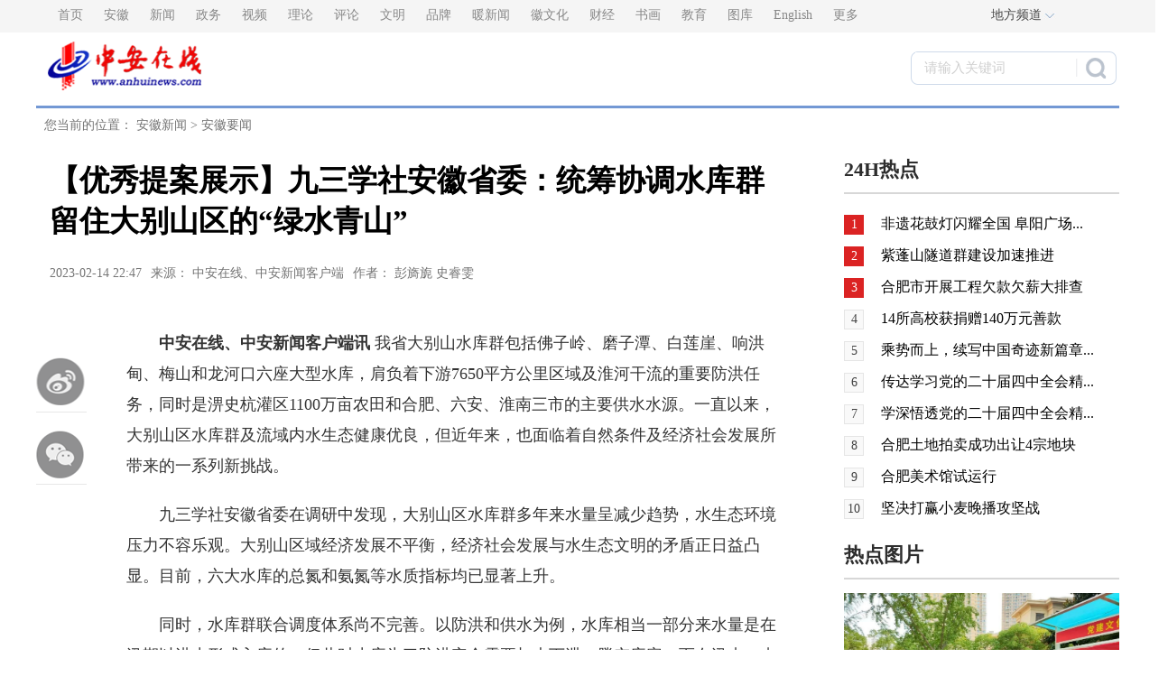

--- FILE ---
content_type: text/html
request_url: http://ah.anhuinews.com/szxw/202302/t20230214_6673226.html
body_size: 15941
content:
<!DOCTYPE html>
<html lang="en">

<head>
    <meta charset="UTF-8">
    <meta name="google-site-verification" content="eL7s1cuOUrtHoJBz5HkVfDqJrvg9qJBH4sevDjDdGdE">
        <meta name="viewport" content="width=device-width, initial-scale=1, minimum-scale=1, maximum-scale=1, user-scalable=no">
    <meta http-equiv="X-UA-Compatible" content="ie=edge">
    <meta name="keywords" content="">
    <meta name="description" content="">

<META name="publishdate" content="2023-02-14  22:47"> 
<META name="author" content="彭旖旎 史睿雯"> 
<META name="source" content="中安在线、中安新闻客户端">
    <title>
        【优秀提案展示】九三学社安徽省委：统筹协调水库群 留住大别山区的“绿水青山”_中安在线
    </title>
    <META name="publishdate" content="02:14">
    <META name="author" content="彭旖旎 史睿雯">
    <meta name="catalogs" content="6001002000000000">
    <meta name="author" content="">
    <meta name="publishedtype" content="1">
    <meta name="filetype" content="0">
    <meta name="source" content="中安在线、中安新闻客户端">
 <meta name=“baidu-site-verification” content=“code-6vMwRTXxwv” />
    <link href="http://ah.anhuinews.com/material/images/favicon.ico" rel="SHORTCUT ICON" ignoreaod='true'>
    <link rel="stylesheet" href="http://ah.anhuinews.com/material/css/zazx_trs_web_style.css">
    <link rel="stylesheet" href="http://ah.anhuinews.com/material/css/zazx_2019style.css">
    <link rel="stylesheet" href="http://ah.anhuinews.com/material/css/header_ty_style2020317.css">
    <link rel="stylesheet" href="http://ah.anhuinews.com/material/css/ahnews_xl_2021.css">
    <script type="text/javascript" src="http://ah.anhuinews.com/material/js/zazx_ahxw_jquery-1.8.3.min.js"></script>     
    



 

</head>

<body id="body_wryh">
<div>
    <style>
    .header_top{
        width: 100%;
        background-color: #f5f5f5;
    }
    .header_top ul{
        width: 1200px;
        min-width: 1200px;
        list-style-type: none;
        display: inline-block;
        position: relative;
        padding-left: 1px;
        margin-bottom: 0px!important;
    }
    .header_top ul li{
        float: left;
        font-size: 14px;
        line-height: 33px;
        margin-left: 29px;
    }
    .header_top ul li a{
        color: #888888;
    }
    .header{
        margin-top: 0px!important;
        position: relative;
    }

</style>

<div class="header_top" style="height:36px;text-align:center;">
    <ul>
        <li><a target="_blank" href="http://www.anhuinews.com/">首页</a></li>
        <li><a target="_blank" href="http://ah.anhuinews.com/">安徽</a></li>
        <li><a target="_blank" href="http://news.anhuinews.com/">新闻</a></li>
 <li><a target="_blank" href="http://zw.anhuinews.com/">政务</a></li>
        <li><a target="_blank" href="http://v.anhuinews.com/">视频</a></li>
        <li><a target="_blank" href="http://ll.anhuinews.com/">理论</a></li>
        <li><a target="_blank" href="http://comment.anhuinews.com/">评论</a></li>
        <li><a target="_blank" href="http://wm.anhuinews.com/">文明</a></li>
        <li><a target="_blank" href="http://pp.anhuinews.com/">品牌</a></li>
        <li><a target="_blank" href="http://ah.wenming.cn/hr/hrgs/">暖新闻</a></li>
        <li><a target="_blank" href="http://cul.anhuinews.com/">徽文化</a></li>
        <li><a target="_blank" href="http://finance.anhuinews.com/">财经</a></li>
        <li><a target="_blank" href="http://www.ahartists.cn/">书画</a></li>
        <li><a target="_blank" href="http://edu.anhuinews.com/">教育</a></li>      
       <li><a target="_blank" href="http://photo.anhuinews.com/">图库</a></li>
        <li><a target="_blank" href="http://english.anhuinews.com/">English</a></li>
        <li><a target="_blank" href="http://news.anhuinews.com/wzdt/">更多</a></li>
        <li><div class="down_list left" style="margin-top: 0px;margin-left: 123px;">
            <p>地方频道<span><img src="http://ah.anhuinews.com/material/images/zazx_down2019_3.jpg" /></span></p>
            <ul class="drop_down" style="display: none; left: -10px; width: 68px; text-align: center; min-width: 0px; margin-top: -32px; height: 513px; padding-top: 0px;">
               <li><a href="http://ah.anhuinews.com/hf/" target="_blank">合肥</a></li>
                <li><a href="http://ah.anhuinews.com/hb/" target="_blank">淮北</a></li>
                <li><a href="http://ah.anhuinews.com/bozhou/" target="_blank">亳州</a></li>
                <li><a href="http://ah.anhuinews.com/sz/" target="_blank">宿州</a></li>
                <li><a href="http://ah.anhuinews.com/bb/" target="_blank">蚌埠</a></li>
                <li><a href="http://ah.anhuinews.com/fy/" target="_blank">阜阳</a></li>
                <li><a href="http://ah.anhuinews.com/hn/" target="_blank">淮南</a></li>
                <li><a href="http://ah.anhuinews.com/chz/" target="_blank">滁州</a></li>
                <li><a href="http://ah.anhuinews.com/la/" target="_blank">六安</a></li>
                <li><a href="http://ah.anhuinews.com/mas/" target="_blank">马鞍山</a></li>
                <li><a href="http://ah.anhuinews.com/wh/" target="_blank">芜湖</a></li>
                <li><a href="http://ah.anhuinews.com/xc/" target="_blank">宣城</a></li>
                <li><a href="http://ah.anhuinews.com/tl/" target="_blank">铜陵</a></li>
                <li><a href="http://ah.anhuinews.com/cz/" target="_blank">池州</a></li>
                <li><a href="http://ah.anhuinews.com/aq/" target="_blank">安庆</a></li>
                <li><a href="http://ah.anhuinews.com/hs/" target="_blank">黄山</a></li>
            </ul>
        </div>

        </li>

    </ul>



</div>

<div class="header" style="background-color:white;height: 81px;margin-bottom:0px">

    <div class="header_logo" style="float: left;margin-left: -10px;">
      <a href="http://www.anhuinews.com/">
        <img src="http://ah.anhuinews.com/material/images/zazx_zazx_logo.png" height="54" width="170" />
</a>

    </div>
    <div class="ad_w490 fl dx_con" style="height:50px;overflow:hidden;width: 730px;float: left;margin-top: 22px;text-align: center;">
                    
<div id = "widget13438" style="" class="">

</div><!--碎片化管理:安徽-新闻-底级顶部广告_1706685604440-->

                    </div>
    <div class="header_link" style="margin-left: -665px;float: left!important;">
        <div class="pic_link" style="margin-left: 15px;position: relative;">
            <ul style="margin-top: 14px;">

                <a class="pic_link4_click" style="position: absolute;"></a>
                <li class="pic_link5" style="position: absolute;right: 1px;top: -8px;left: 657px;">
                    <a href="###"></a>
                </li>

                <div class="p_search" id="p_search" style="display: block;">
                    <form id="search_form" action="http://soso.anhuinews.com/" name="searchForm" method="get" style="
																				">
                        <p style="width: 280px;height: 20px;"><input style="width: 167px;height: 34px;border: 0px;color: rgb(208, 208, 208);padding-left: 0px;font-size: 15px;margin-top: 0px;padding-left: 10px;" class="people_input" name="keywords" id="keyword" value="请输入关键词" onfocus="this.value='';this.style.color='#000';" onblur="if(!value){value=defaultValue;this.style.color='#d0d0d0';}" type="text" /></p>
                        <input id="param1" type="hidden" name="channelId" value="26323" />
                        <p class="tc" style="float: right;">
                            <input type="submit" name="" value="" class="people_button_sub" onclick="isnull(keywords.value)" style="margin-right: -66px; width: 44px;height: 39px;border: none;opacity:0;font-size: 14px;text-align: center;/* padding: 4px; */margin-top: -24px;" /></p>
                    </form>
                    <script>
                        function isnull(keywords) {
                            console.log(keywords)
                            keywords = String(keywords)
                            console.log(keywords)
                            var str = keywords.replace(/(^\s*)|(\s*$)/g, '');
                            console.log(str)
                            if (str == '' || str == undefined || str == null) {
                                alert("请输入检索内容");
                                return;
                            } else {
                                document.getElementById("search_form").submit();
                            }
                        }
                    </script>


                </div>

                <div class="clear"></div>
            </ul>
        </div>

    </div>


</div>


<!--此处插入导航-->
<div class="nav" style="background:#6890d1">
    <div class="nav_center" style="background-color: #6890d1;">
        <ul class="nav_list1" style='top:-1px'>
            <li class="no_list">
                <a href="http://ah.anhuinews.com/">首&nbsp;页</a>
            </li>

            <li class="nav_list2"><a target="_blank" href="http://ah.anhuinews.com/szxw/ ">安徽要闻</a></li>

            <li class="nav_list2"><a target="_blank" href="http://ah.anhuinews.com/mssh/ ">民生社会</a></li>

            <li class="nav_list2"><a target="_blank" href="http://ah.anhuinews.com/kjyww/">科教文卫</a></li>

            <li class="nav_list2"><a target="_blank" href="http://ah.anhuinews.com/rs/">人事任免</a></li>

            <li class="nav_list2"><a target="_blank" href="http://ah.anhuinews.com/gdxw/">安徽各地</a></li>

            <li class="nav_list2"><a target="_blank" href="http://ah.anhuinews.com/meiti/kah/">央媒看安徽</a></li>

            <li class="nav_list2"><a target="_blank" href="http://ah.anhuinews.com/ahtopic/">专&nbsp;题</a></li>



        </ul>
    </div>
</div>
<style>
.nav_center{
    width: 1200px !important;
    background: #3664b9;
    text-align: center;
    margin: 0 auto;
}
    .nav_center ul li{
        line-height: 50px!important;
    }

    .nav_center{
        height: 45px!important;
    }
    .main{
        padding-top: 22px!important;
    }
    .nav_center ul li{
        width: 106px!important;
    }
    .nav_center ul li:hover{
        background: none!important;
    }
    .nav_center ul li .nav-list li a {
        font-size: 15px!important;
    }

    .nav_center ul li .nav-list li a:hover {
        font-weight: bold;
    }

    .nav_center ul li .nav-list li {
        line-height: 40px;
    }

    #widget9124 {
        padding-top: 15px;
    }

    .nav_center ul li:hover {
        background-color: #0052a6;
    }

    .vertical_bar {
        border-right: 1px solid #fff;
        height: 25px;
        margin-top: 18px;
    }

    .no_list {
        width: 175px !important;
    }

    .nav_list2 {
        width: 175px !important;
    }



</style>
<!--碎片化管理:安徽新闻导航-->

<div class="nav2" style="height: 0px;background-color: #f1f1f1;"></div>
<script>
    $(".down_list").mouseover(function() {
        $(this).children("ul").css("display", "block");
    });
    $(".down_list").mouseout(function() {
        $(this).children("ul").css("display", "none");
    });
</script>
<style>

    .p_search {
        width: 162px;
        height: 25px;
        position: absolute;
        z-index: 35;
        background: #fff;
        right: -585px;
        top: -7px;
    }

    .p_login p input,
    .p_search input .people_input {
        width: 200px;
        height: 26px;
        color: #d0d0d0;
        border: 1px solid #d0d0d0;
        line-height: 26px;
        padding-left: 10px;
        background: #fff;
    }

    .tc {
        text-align: center;
    }

    .down_list p {
        font-size: 14px!important;
        color: #474747!important;
    }

    .down_list ul {
        top: 30px!important;
    }

    .down_list img {
        margin-left: 0px!important;
        margin-bottom: 4px!important;
    }

    .pic_link ul li {
        margin-left: 26px!important;
        margin-right: 0px!important;
    }

    .pic_link1 a {
        background: url(http://ah.anhuinews.com/material/images/zazx_weixin2019_off_2.png) no-repeat;
        background-size: 100% 100%;
    }

    .pic_link2 a {
        background: url(http://ah.anhuinews.com/material/images/zazx_weibo2019_off_2.png) no-repeat;
        background-size: 100% 100%;
    }

    .pic_link3 a {
        background: url(http://ah.anhuinews.com/material/images/zazx_mobil2019_on_2.png) no-repeat;
        background-size: 100% 100%;
    }

    .pic_link4 a {
        background: url(http://ah.anhuinews.com/material/images/zazx_phone2019_on_2.png) no-repeat;
        background-size: 100% 100%;
    }

    .pic_link5 a {
        background: url(http://ah.anhuinews.com/material/images/zazx_search2019_off_3.png.png) no-repeat;
        background-size: 100% 100%;
        width: 228px!important;
        height: 37px!important;
    }

    .down_list ul li a {
        color: #7f7f7f;
    }

    .down_list ul li a:hover {
        color: #000000;
        font-weight: bold;
    }

    .pic_link1 a:hover {
        background: url(http://ah.anhuinews.com/material/images/zazx_weixin2019_off_2_hover.png)no-repeat;
        background-size: 100% 100%;
    }

    .pic_link2 a:hover {
        background: url(http://ah.anhuinews.com/material/images/zazx_weibo2019_off_2_hover.png) no-repeat;
        background-size: 100% 100%;
    }

    .pic_link3 a:hover {
        background: url(http://ah.anhuinews.com/material/images/zazx_mobil2019_on_2_hover.png) no-repeat;
        background-size: 100% 100%;
    }

    .pic_link4 a:hover {
        background: url(http://ah.anhuinews.com/material/images/zazx_phone2019_on_2_hover.png) no-repeat;
        background-size: 100% 100%;
    }

    .pic_link4_click {
        width: 310px;
        height: 41px;
        top: -5px;
        left: 191px;
        display: none;
        background: url(http://ah.anhuinews.com/material/images/zazx_phone2019_on_2_hover2.png) no-repeat;
        background-size: 100% 100%;
    }
    #widget10728{
        position: absolute;
        left: 280px;
        top: 21px;
        width: 600px;
        align-self: center;
        height: 40px;
    }
    #widget10728 a{
        width: 600px;
        height: 40px;
        margin: 0 auto;
    }
    #widget10728 img{
        width: 600px;
        height: 40px;
    }

</style>
<script>
    $(".pic_link4").click(function() {
        $(".pic_link4_click").css("display", "block");
        $(".pic_link5").css("display", "none");
        $(".p_search").css("display", "none");
    });

    $(".pic_link4_click").mouseout(function() {
        $(".pic_link4_click").css("display", "none");
        $(".pic_link5").css("display", "block");
        $(".p_search").css("display", "block");
    });
</script>
<!--碎片化管理:碎片0_1577949326321-->
<div class="nav3" style="height: 3px;width: 100%;background-color: #7398d4 "></div>

<div class="moblie_header clearfix">
    <div class="header-top">
        <div class="logo">
            <a href="http://www.anhuinews.com/?pc"> <img src="../../../images/moblie_logo.png" alt="" /></a>
        </div>
        <div class="header-top-link">
            <ul>
                <li id="show_pc">
                    <a> <img src="../../../images/pc_icon.png" alt="" /> pc版</a>
                </li>
                <li>
                    <a href="http://api.app.anhuinews.com/download/index.html"><img src="../../../images/khd_icon.png" alt="" /> 客户端</a>
                </li>
            </ul>
        </div>
    </div>



    <!-- 头部列表 -->
    <div class="header-list clearfix" style="display:none">
        <ul>
            <li><a href="http://ah.anhuinews.com/">安徽</a></li>
            <li><a href='http://news.anhuinews.com/'>新闻</a></li>
            <li><a href=''>生活</a></li>
            <li><a href='http://wm.anhuinews.com/'>文明</a></li>
            <li><a href=''>城市</a></li>
            <li style="display: none;"><a href='http://v.anhuinews.com/zt/'>专题</a></li>
            <li style="display: none;"><a href='http://photo.anhuinews.com/'>图库</a></li>
            <li style="display: none;"><a href='http://v.anhuinews.com/'>视频</a></li>

            <li>
                <a href="javascript:void(0);" id='list_more' class="more"><img src="../../../images/more_down_icon.png" alt="" class="more_down_icon" /></a>
            </li>
            <div class="clear"></div>
        </ul>
    </div>
</div>



<div class="context" style="margin-top: 10px;">
    <div class="curr-addr" style="">
        <p style="font-size: 14px;color: #747474;">您当前的位置：
            <a href="../../" title="安徽新闻" class="CurrChnlCls">安徽新闻</a>&nbsp;&gt;&nbsp;<a href="../" title="安徽要闻" class="CurrChnlCls">安徽要闻</a>
        </p>
    </div>
    <div class="mid-box">

 <div style="display:none"><a href="https://kouzijiao.tmall.com"><img src="http://ah.anhuinews.com/material/ad/kzj.jpg" /></a></div>
<!--碎片化管理:安徽-底级新闻标题处广告_1607997430983-->

        <div class="box-left">

            <div class="box-title" style='padding: 0px 15px;'>
                <h1 style="color:#135b95;font-size:18px;color: rgb(0, 51, 102);margin-bottom:0px;text-align:left;"></h1>
                <h1 id='wm_xl_title' style="margin: 15px 0px;font-size:33px;text-align:left;font-weight: bold;"></h1>
                <h1 style="text-align:left;margin-top: 18px;color:#135b95;font-size:16px;color: rgb(0, 51, 102);margin-top:0px;font-weight: bold;"></h1>
                <script>
                    var oTitle = ""

                    if(oTitle.length === 0){
                        document.getElementById('wm_xl_title').innerText = '【优秀提案展示】九三学社安徽省委：统筹协调水库群 留住大别山区的“绿水青山”'
                    }else{
                        document.getElementById('wm_xl_title').innerText = oTitle
                    }
                </script>
                <div style="width: 100%;color: #959595;margin-top: 25px;margin-bottom:30px;">

                    <ul style="display:inline-block; float:left;" class='xxxx_more'>
                        <li style="float: left;margin-right:10px;color: #747474"><span id="title_part2" style="font-size: 14px;padding-top: 0px;">
                            2023-02-14  22:47</span>
                        </li>
                        <li style="float: left;font-size:14px;margin-right:10px;color: #747474"><span >来源：
                            中安在线、中安新闻客户端</span>
                    </li>
                        <li id='author1' style="float:left;font-size:14px;color: #747474;padding-right:0px !important;"><span >作者：
                                彭旖旎 史睿雯</span>
                        </li>
                       
                       

                        <div style="clear: both;"></div>

                    </ul>
                    <div style="clear: both;"></div>
                </div>
            </div>
            <div class="zt-box">
                <div class="zt-left">

                    <div class="share1 bdsharebuttonbox" id="share01" style="width:56px">
                        <!--<a class="weibo" title="分享到新浪微博" onclick="javascript:bShare.share(event,'sinaminiblog',0);return false;" data-cmd="tsina"
                           style="border-bottom: 1px solid #e8e8e8!important;display:block;width:56px;height: 67px;padding-left: 0px;"></a>--><a class="weibo" title="分享到新浪微博" onclick="shareTo('sina')" data-cmd="tsina" style="border-bottom: 1px solid #e8e8e8!important;display:block;width:56px;height: 67px;padding-left: 0px;"></a>
                        <p style="padding-right: 45px;color: #8080801f;"></p>
                        <a class="weixin" title="分享到微信" onclick="javascript:bShare.share(event,'weixin',0);return false;" data-cmd="weixin"
                           style="border-bottom: 1px solid #e8e8e8!important;display:block;width:56px;height: 73px;padding-left: 0px;"></a>
                        <p style="padding-right: 45px;color: #8080801f;"></p>
                        <!--<a onclick="javascript:bShare.share(event,'qqim',0);return false;" class="qq" data-cmd="qzone" title="分享到QQ空间"
                           style="display:block;width:56px;height:56px;padding-left:0px;margin-left: 2px;"></a>-->
                    </div>

<script type="text/javascript">
									function shareTo(stype) {
										var ftit = '';
										var flink = '';
										var lk = '';
										console.log(document.location.href);
										//获取文章标题
										//ftit = $('.nry_bt .bt').text(); //此处的class名应该根据自己本身页面的class来取
										//获取网页中内容的第一张图片
										flink = 'http://ah.anhuinews.com/material/images/zazx_zazx_logo.png';
										if(typeof flink == 'undefined') {
											flink = '';
										}
										//当内容中没有图片时，设置分享图片为网站logo
										if(flink == '') {
											/**
											 * 此处根据自己页面的样式以及布局进行改变处理
											 *
											 */
											lk = 'http://ah.anhuinews.com/material/images/zazx_zazx_logo.png';
										}
										//如果是上传的图片则进行绝对路径拼接
										if(flink.indexOf('/uploads/') != -1) {
											lk = 'http://' + window.location.host + flink;
										}
										//百度编辑器自带图片获取
										if(flink.indexOf('ueditor') != -1) {
											lk = flink;
										}
										/**
										 * 进行QQ分享测试时，本地的页面会分享报错，需要用部署地址，可用'http://www.baidu.com'来代替document.location.href，进行测试查看效果
										 */
										//qq空间接口的传参
										/*if(stype == 'qzone') {
											window.open('https://sns.qzone.qq.com/cgi-bin/qzshare/cgi_qzshare_onekey?url=' + document.location.href + '?sharesource=qzone&title=' + ftit + '&pics=' + lk + '&summary=' + document.querySelector('meta[name="description"]').getAttribute('content'));
										}*/
										//新浪微博接口的传参
										if(stype == 'sina') {
											window.open('http://service.weibo.com/share/share.php?url=' + document.location.href + '?sharesource=weibo&title=' + ftit + '&pic=' + lk + '&appkey=2706825840');
										}
										//qq好友接口的传参
										/*if(stype == 'qq') {
											//获取meta标签的值，然后分享
											window.open('http://connect.qq.com/widget/shareqq/index.html?url=' + document.location.href + '?sharesource=qzone&title=' + ftit + '&pics=' + lk + '&summary=' + document.querySelector('meta[name="description"]').getAttribute('content') + '&desc=工业智展，让实物数字化，虚拟化、移动化、立体化交互');
										}*/
										//生成二维码给微信扫描分享
										/*if(stype == 'wechat') {

											var qrstr = document.location.href;
											if($('#qrid')[0].innerHTML == "") {
												$('#qrid').qrcode(qrstr);
											}
											$('.qrid_zz')[0].style.display = "flex";

										}*/
									}
								</script>
                </div>

                <div class="zt-right">

                    <div class="zt-txt" style="color:#333;">
                        
                            <p style="text-align: left;">　　<strong>中安在线、中安新闻客户端讯</strong> 我省大别山水库群包括佛子岭、磨子潭、白莲崖、响洪甸、梅山和龙河口六座大型水库，肩负着下游7650平方公里区域及淮河干流的重要防洪任务，同时是淠史杭灌区1100万亩农田和合肥、六安、淮南三市的主要供水水源。一直以来，大别山区水库群及流域内水生态健康优良，但近年来，也面临着自然条件及经济社会发展所带来的一系列新挑战。</p><p style="text-align: left;">　　九三学社安徽省委在调研中发现，大别山区水库群多年来水量呈减少趋势，水生态环境压力不容乐观。大别山区域经济发展不平衡，经济社会发展与水生态文明的矛盾正日益凸显。目前，六大水库的总氮和氨氮等水质指标均已显著上升。</p><p style="text-align: left;">　　同时，水库群联合调度体系尚不完善。以防洪和供水为例，水库相当一部分来水量是在汛期以洪水形式入库的，但此时水库为了防洪安全需要加大下泄，腾空库容。而在汛末，来水又往往难以使水库蓄满，下游冬春季节灌溉用水时常受到威胁，灌区旱灾时有发生，影响了水库群综合效益的发挥。</p><p style="text-align: left;">　　对此，九三学社安徽省委提出《关于统筹协调大别山区水库群及流域水生态文明建设的建议》，该提案入选十二届安徽省政协优秀提案。</p><p style="text-align: left;">　　在提案中，九三学社安徽省委建议，开展水库群联合优化调度前瞻性研究，统筹防洪、灌溉、城市供水及骨干渠道生态蓄水等任务，以远景用水格局为导向，构建优化、可靠、操作性强的调度体系，通过完善调度体系，更好地服务于区域经济社会发展。</p><p style="text-align: left;">　　加强淠史杭灌区农业发展中的生态保障。在农业发展方面，推广高效节水灌溉技术，合理调整灌区种植结构，提高水资源利用效率；改变传统的粗放型耕作方式，推广测土配方施肥等技术，引导农民合理使用农药化肥。</p><p style="text-align: left;">　　以水库为中心的生态核心区及缓冲区奠定了全流域水生态文明的基础。九三学社安徽省委提出，要针对不同的经济发展水平和生态功能区特点，严格控制较发达地区和生态核心区的高耗能产业；在生态缓冲区积极推动规模适中的产业优先发展；大力发展绿色生态和高新技术产业，倡导绿色GDP，打造城镇化和水生态文明齐头并进的格局，留住大别山区的青山绿水。（记者 彭旖旎 史睿雯）</p>
                            <div style="text-align: center;" class='pageStyle'>
                                <style>
                                    .pageStyle span{
                                        color: #fff;
                                        margin-left: 10px;
                                        margin-right: 10px;
                                        display: inline-block;
                                        padding:0px 15px;
                                        text-align: center;
                                        background: #c00;
                                        height: 32px;
                                        line-height: 32px;
                                    }
                            
                                    .pageStyle a{
                                        margin-left: 10px;
                                        margin-right: 10px;
                                        display: inline-block;
                                        padding:0px 15px;
                                        text-align: center;
                                        border:1px solid #e0e0e0;
                                        color:#333333;
                                        height: 32px;
                                        line-height: 32px;
                                    }
                                </style>
                                
                            </div>
                        


                        
                      
                        
                    </div>


                    <div class="fujian">
                    </div>
                    <div  style="margin-top: 60px;float:right;font-size:14px;color: #747474;margin-right: 40px;">编辑：&nbsp王腾飞
                    </div>

                    <div class="RELNEWS" style="margin-top:100px;">
                        

                    </div>


 <div style="display: inline-block; width: 100%;height: 14px;border-top: 1px solid #ddd;margin-top: 10px;"></div>



<div style="text-align:center;"><img src="http://ah.anhuinews.com/material/202103/shuangwzhongan.jpg" width=95% /></div><!--安徽-新闻-正文底部-->
        
                    <div class="recommend" style="min-height: 1100px;">
                        <div class="recommend-title">推荐阅读</div>
                        
    <div class="recommend-list">
        <div class="recommend-list-img"><a href="http://ah.anhuinews.com/szxw/202511/t20251118_8920860.html" target='_blank'><img src="http://ah.anhuinews.com/szxw/202511/W020251118630328984190.jpg" style="width: 220px; height: 130px;" alt="" /></a></div>
        <div class="recommend-list-info" style="font-size: 16px !important;">
            <a style="height: 87px;overflow: hidden;" href="http://ah.anhuinews.com/szxw/202511/t20251118_8920860.html" target='_blank'>安徽省健康文化旅游产业促进会一行到安徽新媒体集团调研交流</a>
            <br>            <br>
           <br> 
            <p style="margin-top: -18px;display: block; font-size: 12px !important;; color: #9d9b9c !important;">发布于<span class="time">2025-11-18 17:31:12</span></p>
        </div>
        <div style='clear:both'></div>
    </div>

    <div class="recommend-list">
        <div class="recommend-list-img"><a href="http://ah.anhuinews.com/szxw/202511/t20251118_8920023.html" target='_blank'><img src="http://ah.anhuinews.com/szxw/202511/W020251118455765142072.jpg" style="width: 220px; height: 130px;" alt="" /></a></div>
        <div class="recommend-list-info" style="font-size: 16px !important;">
            <a style="height: 87px;overflow: hidden;" href="http://ah.anhuinews.com/szxw/202511/t20251118_8920023.html" target='_blank'>黄山市工业和信息化局原党组书记、局长汪岩接受纪律审查和监察调查</a>
            <br>            <br>
           <br> 
            <p style="margin-top: -18px;display: block; font-size: 12px !important;; color: #9d9b9c !important;">发布于<span class="time">2025-11-18 12:39:58</span></p>
        </div>
        <div style='clear:both'></div>
    </div>

    <div class="recommend-list">
        <div class="recommend-list-img"><a href="http://ah.anhuinews.com/szxw/202511/t20251118_8919602.html" target='_blank'><img src="http://ah.anhuinews.com/szxw/202511/W020251118366621704283.png" style="width: 220px; height: 130px;" alt="" /></a></div>
        <div class="recommend-list-info" style="font-size: 16px !important;">
            <a style="height: 87px;overflow: hidden;" href="http://ah.anhuinews.com/szxw/202511/t20251118_8919602.html" target='_blank'>安徽省政协原副主席周喜安被提起公诉</a>
            <br>            <br>
           <br> 
            <p style="margin-top: -18px;display: block; font-size: 12px !important;; color: #9d9b9c !important;">发布于<span class="time">2025-11-18 10:11:09</span></p>
        </div>
        <div style='clear:both'></div>
    </div>

    <div class="recommend-list">
        <div class="recommend-list-img"><a href="http://ah.anhuinews.com/szxw/202511/t20251118_8918991.html" target='_blank'><img src="http://ah.anhuinews.com/szxw/202511/W020251118265958701493.jpg" style="width: 220px; height: 130px;" alt="" /></a></div>
        <div class="recommend-list-info" style="font-size: 16px !important;">
            <a style="height: 87px;overflow: hidden;" href="http://ah.anhuinews.com/szxw/202511/t20251118_8918991.html" target='_blank'>罗俊院士中科大附中开讲：追溯引力奥秘，点燃科学梦想</a>
            <br>            <br>
           <br> 
            <p style="margin-top: -18px;display: block; font-size: 12px !important;; color: #9d9b9c !important;">发布于<span class="time">2025-11-18 07:23:26</span></p>
        </div>
        <div style='clear:both'></div>
    </div>

    <div class="recommend-list">
        <div class="recommend-list-img"><a href="http://ah.anhuinews.com/szxw/202511/t20251118_8919057.html" target='_blank'><img src="http://ah.anhuinews.com/szxw/202511/W020251118264887898996.jpg" style="width: 220px; height: 130px;" alt="" /></a></div>
        <div class="recommend-list-info" style="font-size: 16px !important;">
            <a style="height: 87px;overflow: hidden;" href="http://ah.anhuinews.com/szxw/202511/t20251118_8919057.html" target='_blank'>【辉煌“十四五”】人水共生 阔步前行——安徽淮河治理保护工作综述</a>
            <br>            <br>
           <br> 
            <p style="margin-top: -18px;display: block; font-size: 12px !important;; color: #9d9b9c !important;">发布于<span class="time">2025-11-18 07:21:38</span></p>
        </div>
        <div style='clear:both'></div>
    </div>

    <div class="recommend-list">
        <div class="recommend-list-img"><a href="http://ah.anhuinews.com/szxw/202511/t20251118_8919020.html" target='_blank'><img src="http://ah.anhuinews.com/szxw/202511/W020251118254928629498.png" style="width: 220px; height: 130px;" alt="" /></a></div>
        <div class="recommend-list-info" style="font-size: 16px !important;">
            <a style="height: 87px;overflow: hidden;" href="http://ah.anhuinews.com/szxw/202511/t20251118_8919020.html" target='_blank'>“双十一”购物季，“消费金融”加速进场</a>
            <br>            <br>
           <br> 
            <p style="margin-top: -18px;display: block; font-size: 12px !important;; color: #9d9b9c !important;">发布于<span class="time">2025-11-18 07:17:54</span></p>
        </div>
        <div style='clear:both'></div>
    </div>

    <div class="recommend-list">
        <div class="recommend-list-img"><a href="http://ah.anhuinews.com/szxw/202511/t20251118_8919043.html" target='_blank'><img src="http://ah.anhuinews.com/szxw/202511/W020251118258233074461.png" style="width: 220px; height: 130px;" alt="" /></a></div>
        <div class="recommend-list-info" style="font-size: 16px !important;">
            <a style="height: 87px;overflow: hidden;" href="http://ah.anhuinews.com/szxw/202511/t20251118_8919043.html" target='_blank'>【推动深层次改革和高水平开放】发展循环经济 推动绿色转型</a>
            <br>            <br>
           <br> 
            <p style="margin-top: -18px;display: block; font-size: 12px !important;; color: #9d9b9c !important;">发布于<span class="time">2025-11-18 07:17:54</span></p>
        </div>
        <div style='clear:both'></div>
    </div>

    <div class="recommend-list">
        <div class="recommend-list-img"><a href="http://ah.anhuinews.com/szxw/202511/t20251118_8919044.html" target='_blank'><img src="http://ah.anhuinews.com/szxw/202511/W020251118259501138198.png" style="width: 220px; height: 130px;" alt="" /></a></div>
        <div class="recommend-list-info" style="font-size: 16px !important;">
            <a style="height: 87px;overflow: hidden;" href="http://ah.anhuinews.com/szxw/202511/t20251118_8919044.html" target='_blank'>【推动深层次改革和高水平开放】供应链创新驱动长三角商业一体化</a>
            <br>            <br>
           <br> 
            <p style="margin-top: -18px;display: block; font-size: 12px !important;; color: #9d9b9c !important;">发布于<span class="time">2025-11-18 07:17:54</span></p>
        </div>
        <div style='clear:both'></div>
    </div>

<style>
    .recommend-list-info a{
        font-size: 22px!important;
    }
    .recommend-list{
        width: 102%!important;
        
        border-bottom: 1px solid #f5f5f5!important;
padding-top: 20px;
    }
    .recommend-list-info{
        padding-left: 112px!important;
    }
</style>
                        <!--推荐阅读_1579000643359-->
                    </div>
                </div>
                <div style="clear: both;"></div>
            </div>

        </div>
    </div>


    <script>
        var ua = navigator.userAgent.toLowerCase();
        var isIE = ua.indexOf("msie") > -1;
        var safariVersion;
        if (isIE) {
            safariVersion = ua.match(/msie ([\d.]+)/)[1];
            if (safariVersion <= 8) {
                // console.log('系统检测到您正在使用ie8以下内核的浏览器，不能实现完美体验，请更换或升级浏览器访问！')
                var tags = document.getElementsByTagName("video");
                for (var index = 0; index < tags.length; index++) {
                    var vc = tags[index].getAttribute("class");
                    var vw = tags[index].getAttribute("width");
                    var vh = tags[index].getAttribute("height");
                    var vs = tags[index].getAttribute("src");
                    var par = tags[index].parentNode;
                    var embedElement = document.createElement("<embed>");
                    embedElement.setAttribute("autostart", true);
                    var style = "width: " + vw + "px;height: " + vh + "px";
                    embedElement.setAttribute("style", style);
                    embedElement.setAttribute("class", vc);
                    embedElement.setAttribute("src", vs);
                    // style="width: 420px;height: 280px"
                    par.removeChild(tags[index]);
                    par.innerText = "";
                    par.appendChild(embedElement);
        
                }
            } 
        } 
        </script>



    <style>
  .main_left--file{
display:none;
}
  .news-list span.red{
  display: inline-block;
      width: 22px;
      height: 22px;
      margin-right: 15px;
      background: #DB2323;
      color: #FFF;
      text-align: center;
      font-size: 14px;
      line-height: 22px;
  }
  .news-list span.white{
  display: inline-block;
      width: 20px;
      height: 20px;
      margin-right: 15px;
      background: #F9F9F9;
      color: #414141;
      text-align: center;
      font-size: 14px;
      line-height: 20px;
      border: 1px solid #E5E5E5;
  }
  </style>




  <div class="box-right">
  
  <meta http-equiv="Content-Type" content="text/html; charset=utf-8">
<div id = "widget10730" style="" class="">

            
        </div><!--碎片化管理:安徽新闻右侧通用广告位_1587885990876-->

      <div class="news" style="display:none;">
          <div class="news-title">
              频道精选
          </div>
      
          
  
  <meta http-equiv="Content-Type" content="text/html; charset=utf-8">
<div id = "widget10279" style="" class="news-list">
            
                <ul>
                    
                        
                            <li><img src="http://ah.anhuinews.com/material/images/zazx_circle.png" />   <a href="http://ah.anhuinews.com/kjyww/202510/t20251025_8868627.html" target="_blank">紫蓬山隧道群建设加速推进</a></li>
                        
                    
                        
                            <li><img src="http://ah.anhuinews.com/material/images/zazx_circle.png" />   <a href="http://ah.anhuinews.com/gdxw/202510/t20251025_8868605.html" target="_blank">合肥美术馆试运行</a></li>
                        
                    
                        
                            <li><img src="http://ah.anhuinews.com/material/images/zazx_circle.png" />   <a href="http://ah.anhuinews.com/gdxw/202510/t20251025_8868582.html" target="_blank">前三季度合肥市进出口总额3295.9亿元 增...</a></li>
                        
                    
                        
                            <li><img src="http://ah.anhuinews.com/material/images/zazx_circle.png" />   <a href="http://ah.anhuinews.com/rs/202510/t20251025_8869084.html" target="_blank">赵德兵任寿县代县长</a></li>
                        
                    
                        
                            <li><img src="http://ah.anhuinews.com/material/images/zazx_circle.png" />   <a href="http://ah.anhuinews.com/kjyww/202510/t20251025_8868622.html" target="_blank">音乐剧《寻找李二狗》燃情开唱</a></li>
                        
                    
                        
                            <li><img src="http://ah.anhuinews.com/material/images/zazx_circle.png" />   <a href="http://ah.anhuinews.com/rs/202510/t20251025_8869085.html" target="_blank">池州、黄山发布干部任前公示公告</a></li>
                        
                    
                        
                            <li><img src="http://ah.anhuinews.com/material/images/zazx_circle.png" />   <a href="http://ah.anhuinews.com/kjyww/202510/t20251025_8868624.html" target="_blank">【百戏入皖·星耀合肥】晋韵徽风牵情愫 ...</a></li>
                        
                    
                        
                            <li><img src="http://ah.anhuinews.com/material/images/zazx_circle.png" />   <a href="http://ah.anhuinews.com/gdxw/202510/t20251025_8868587.html" target="_blank">海客圆桌会（阿联酋专场）在合肥举行</a></li>
                        
                    
                </ul>
            
        </div><!--碎片化管理:安徽新闻-频道精选碎片_1584440534507-->
  
  
  
      </div>
      <div class="news-order">
          <div class="news-title">
              24H热点
          </div>
          
  
          
          <meta http-equiv="Content-Type" content="text/html; charset=utf-8">
<div id = "widget10281" style="" class="news-list">
  
          
               

                  <div>  <span class="red">1</span>
                  <a href="http://ah.anhuinews.com/fy/wh/202510/t20251025_8868748.html" target="_blank">
                      非遗花鼓灯闪耀全国  阜阳广场...
                  </a>
                  </div>
                
              
              
                
                   <div>  <span class="red">2</span>
                  <a href="http://ah.anhuinews.com/kjyww/202510/t20251025_8868627.html" target="_blank">
                      紫蓬山隧道群建设加速推进
                  </a>
                  </div>
                
              
              
                
                  <div>  <span class="red">3</span>
                    <a href="http://ah.anhuinews.com/szxw/202510/t20251025_8868602.html" target="_blank">
                        合肥市开展工程欠款欠薪大排查
                    </a>
                    </div>
                  
                
                
                  
                    <div>  <span class="white">4</span>
                      <a href="http://ah.anhuinews.com/szxw/202510/t20251025_8868604.html" target="_blank">
                          14所高校获捐赠140万元善款
                      </a>
                      </div>
                    
                  
                  
                    
                      <div>  <span class="white">5</span>
                        <a href="http://news.anhuinews.com/topnews/202510/t20251025_8868726.html" target="_blank">
                            乘势而上，续写中国奇迹新篇章...
                        </a>
                        </div>
                      
                    
                    
                      
                        <div>  <span class="white">6</span>
                          <a href="http://ah.anhuinews.com/szxw/zy/202510/t20251025_8868575.html" target="_blank">
                              传达学习党的二十届四中全会精...
                          </a>
                          </div>
                        
                      
                      
                        
                          <div>  <span class="white">7</span>
                            <a href="http://ah.anhuinews.com/szxw/zy/202510/t20251025_8868576.html" target="_blank">
                                学深悟透党的二十届四中全会精...
                            </a>
                            </div>
                          
                        
                        
                          
                            <div>  <span class="white">8</span>
                              <a href="http://ah.anhuinews.com/szxw/202510/t20251025_8868607.html" target="_blank">
                                  合肥土地拍卖成功出让4宗地块
                              </a>
                              </div>
                            
                          
                          
                            
                              <div>  <span class="white">9</span>
                                <a href="http://ah.anhuinews.com/gdxw/202510/t20251025_8868605.html" target="_blank">
                                    合肥美术馆试运行
                                </a>
                                </div>
                              
                            
                            
                              
                                <div>  <span class="white">10</span>
                                  <a href="http://ah.anhuinews.com/szxw/202510/t20251025_8868599.html" target="_blank">
                                      坚决打赢小麦晚播攻坚战
                                  </a>
                                  </div>
             
          
    
  

</div><!--碎片化管理:安徽新闻-新闻排行碎片_1584440860603-->
  
         
  
  
  
        
      </div>

      <div class="news-order" style=" margin-top: 20px;">
        <div class="news-title">
            热点图片
        </div>
        

        
        


<!--中安在线首页样式 -->
<meta http-equiv="Content-Type" content="text/html; charset=utf-8">
<div id = "widget11585" style="position: relative; overflow: hidden; width: 740px; height: 450px;" class="yx-rotaion">
                        <ul>

                         
                          
                         <li style="position: absolute; left: 0px; top: 0px; display: none;">
                                <a href="http://ah.anhuinews.com/szxw/202510/t20251015_8846329.html" target="_blank">
                                    <img src="/40396/202012/W020251015252497521663.png" width="740" height="450" />
                                    <p>安徽法治政府建设成效 | 从 “纸上条文” 到 “民心温度”</p>
                                </a>
                            </li>

                              
                         <li style="position: absolute; left: 0px; top: 0px; display: none;">
                                <a href="http://ah.anhuinews.com/szxw/202510/t20251015_8846327.html" target="_blank">
                                    <img src="/40396/202012/W020251015252497748768.jpg" width="740" height="450" />
                                    <p>牢记嘱托 感恩奋进——安徽往前赶｜“凭空成像” 这家安徽企业将科幻变现实</p>
                                </a>
                            </li>

                              
                         <li style="position: absolute; left: 0px; top: 0px; display: none;">
                                <a href="http://ah.anhuinews.com/mssh/202510/t20251015_8846333.html" target="_blank">
                                    <img src="/40396/202012/W020251015272484992535.jpg" width="740" height="450" />
                                    <p>新一代无人驾驶“空中的士”亮相</p>
                                </a>
                            </li>

                              
                         <li style="position: absolute; left: 0px; top: 0px; display: none;">
                                <a href="http://ah.anhuinews.com/szxw/202510/t20251015_8846359.html" target="_blank">
                                    <img src="/40396/202012/W020251015252497870779.jpg" width="740" height="450" />
                                    <p>江淮粮仓“芯”动力</p>
                                </a>
                            </li>

                              
                         <li style="position: absolute; left: 0px; top: 0px; display: none;">
                                <a href="http://ah.anhuinews.com/szxw/202510/t20251014_8843871.html" target="_blank">
                                    <img src="/40396/202012/W020251014281659063846.jpg" width="740" height="450" />
                                    <p>中安观察 | 江豚“归”话：一位巡护员眼中的长江之变</p>
                                </a>
                            </li>

                              
        

                        </ul>
                        <div class="yx-rotaion-btn">
                            <span class="left_btn"></span>
                            <span class="right_btn"></span>
                        </div>

                        <div class="yx-rotation-focus"><span class="">1</span><span class="">2</span><span class="">3</span><span class="">4</span><span class="">5</span></div>
</div>

<!--中安在线手机版样式 -->
<style>
                        .swiper-wrappe {
                            display: flex !important;
                        }
                        
                        .yx-rotaion ul li p {
                            position: absolute;
                            width: 94%;
                            height: 40px;
                            line-height: 40px;
                            background: url(//www.anhuinews.com/zazxsy/material/images/zazx_tm.png) 0 0 repeat-x;
                            left: 0;
                            bottom: 0;
                            _bottom: -1px;
                            z-index: 1;
                            color: #fff;
                            font-size: 16px;
                            font-family: microsoft yahei;
                            bottom: 0;
                            padding: 0px 3%;
                            line-height: 40px;
                        }
                        
                        .yx-rotaion-btn span.on {
                            filter: alpha(opacity=80);
                            -moz-opacity: 0.8;
                            -khtml-opacity: 0.8;
                            opacity: 0.8
                        }
                        
                        .yx-rotation-focus span.on {
                            background-position: -10px -126px
                        }
                    </style>
<div id = "widget11585" style="" class="swiper-wrapper">
    
        
            <div class="swiper-slide">
                <img src="/40396/202012/W020251015252497521663.png" alt="" />
                <h4><a href="http://ah.anhuinews.com/szxw/202510/t20251015_8846329.html" 
 target="_blank"> 安徽法治政府建设成效 | 从 “纸上条文” 到 “民心温度”</a></h4>
            </div>
        
            <div class="swiper-slide">
                <img src="/40396/202012/W020251015252497748768.jpg" alt="" />
                <h4><a href="http://ah.anhuinews.com/szxw/202510/t20251015_8846327.html" 
 target="_blank"> 牢记嘱托 感恩奋进——安徽往前赶｜“凭空成像” 这家安徽企业将科幻变现实</a></h4>
            </div>
        
            <div class="swiper-slide">
                <img src="/40396/202012/W020251015272484992535.jpg" alt="" />
                <h4><a href="http://ah.anhuinews.com/mssh/202510/t20251015_8846333.html" 
 target="_blank"> 新一代无人驾驶“空中的士”亮相</a></h4>
            </div>
        
            <div class="swiper-slide">
                <img src="/40396/202012/W020251015252497870779.jpg" alt="" />
                <h4><a href="http://ah.anhuinews.com/szxw/202510/t20251015_8846359.html" 
 target="_blank"> 江淮粮仓“芯”动力</a></h4>
            </div>
        
            <div class="swiper-slide">
                <img src="/40396/202012/W020251014281659063846.jpg" alt="" />
                <h4><a href="http://ah.anhuinews.com/szxw/202510/t20251014_8843871.html" 
 target="_blank"> 中安观察 | 江豚“归”话：一位巡护员眼中的长江之变</a></h4>
            </div>
        
            <div class="swiper-slide">
                <img src="/40396/202012/W020251014281659272949.jpg" alt="" />
                <h4><a href="http://ah.anhuinews.com/szxw/202510/t20251014_8843870.html" 
 target="_blank"> 牢记嘱托 感恩奋进——安徽往前赶｜“一站式”完成认证检测 填补皖车产业链重要一环</a></h4>
            </div>
        
    
</div>


<!--安徽新闻样式 -->
<div id = "widget11585" style="" class="ah_news_banner">
    
    
           
        <div class="main_left--file">
            <a href="http://ah.anhuinews.com/szxw/202510/t20251015_8846327.html"><img src="/40396/202012/W020251015252497748768.jpg" alt="" /></a>
            <div class="first_tit"><a href="http://ah.anhuinews.com/szxw/202510/t20251015_8846327.html" target="_blank">牢记嘱托 感恩奋进——安徽往前赶｜“凭空成像” 这家安徽企业将科幻变现实</a></div>
            <p></p>
        </div>
       
        
    
</div>

<!--安徽新闻细览样式 -->
<div id = "widget11585" style="" class="xrd">

    <div  class="news-list">
  
         
        <div style="text-align: center;margin-top: 10px;">
            <a href="http://ah.anhuinews.com/szxw/202510/t20251015_8846329.html" target="_blank"><img src="/40396/202012/W020251015252497521663.png" style="width: 305px;height:169px;" />
<p>安徽法治政府建设成效 | 从 “纸上条文” 到 “民心温度”</p></a>
</div>
       
 
        <div style="text-align: center;margin-top: 10px;">
            <a href="http://ah.anhuinews.com/szxw/202510/t20251015_8846327.html" target="_blank"><img src="/40396/202012/W020251015252497748768.jpg" style="width: 305px;height:169px;" />
<p>牢记嘱托 感恩奋进——安徽往前赶｜“凭空成像” 这家安徽企业将科幻变现实</p></a>
</div>
       
 
        <div style="text-align: center;margin-top: 10px;">
            <a href="http://ah.anhuinews.com/mssh/202510/t20251015_8846333.html" target="_blank"><img src="/40396/202012/W020251015272484992535.jpg" style="width: 305px;height:169px;" />
<p>新一代无人驾驶“空中的士”亮相</p></a>
</div>
       
 
        <div style="text-align: center;margin-top: 10px;">
            <a href="http://ah.anhuinews.com/szxw/202510/t20251015_8846359.html" target="_blank"><img src="/40396/202012/W020251015252497870779.jpg" style="width: 305px;height:169px;" />
<p>江淮粮仓“芯”动力</p></a>
</div>
       
  

</div>

</div>


<script>

     var domain = document.domain;

     if(domain === "www.anhuinews.com"  || domain === "big5.anhuinews.com"){
          $('.swiper-wrapper').remove()
          $('.ah_news_banner').remove()
          $('.xrd').remove()
     }
     if(domain === "ah.anhuinews.com"){
          $('.swiper-wrapper').remove()
          $('.yx-rotaion').remove()
     }
     if(domain === "news.anhuinews.com"){
          $('.swiper-wrapper').remove()
          $('.yx-rotaion').remove()
     }
   if(domain === "travel.anhuinews.com"){
          $('.swiper-wrapper').remove()
          $('.yx-rotaion').remove()
     }
     if(domain === "comment.anhuinews.com"){
          $('.swiper-wrapper').remove()
          $('.yx-rotaion').remove()
     }
     if(domain === "wap.anhuinews.com"){
          $('.ah_news_banner').remove()
          $('.yx-rotaion').remove()
          $('.xrd').remove()
     }
    
</script><!--碎片化管理:中安new_首页滚图_1608196812210-->


       



      
    </div>
  </div>
    <!--安徽新闻-细览通用右侧列表-->
    <div class="clear"></div>
</div>

<!--此处插入底部-->
<style>
    .yqlj_title{
        text-align: center;
        display: inline-block;
    }
    .yqlj_title li{
        float: left;
        font-size: 14px;
        margin: 10px 5px;
    }
    .a_hover{
        font-size: 16px;
        font-weight: bold;
    }
    .classContent{
        text-align: center;
    }
    .classContent a{
        color: #717171;
        display: inline-block;
        margin: 5px auto;
    }
    .classContent>div{
        width: 1100px;
        margin: 0 auto;
    }
</style>
<div class="footer mt30" style="margin-top:6px;">
    
   
    <div class="footer_banner">
        <ul>
            <li><a target="_blank" href="http://news.anhuinews.com/wzjs/">网站介绍&nbsp&nbsp</a>|</li>
            <li><a target="_blank" href="http://news.anhuinews.com/ggkl/">&nbsp&nbsp广告刊例&nbsp&nbsp</a>|</li>
            <li><a target="_blank" href="http://news.anhuinews.com/lxwm/">&nbsp&nbsp联系我们&nbsp&nbsp</a>|</li>
            <li><a target="_blank" href="http://news.anhuinews.com/bqsm/">&nbsp&nbsp版权声明&nbsp&nbsp</a>|</li>
            <li><a target="_blank" href="http://news.anhuinews.com/wzdt/">&nbsp&nbsp网站导航</a></li>
        </ul>

    </div>
    <div class="foot">

        <p>中安在线版权所有 未经允许 请勿复制或镜像</p>
        <p>互联网新闻信息服务许可证：34120170002&nbsp&nbsp增值电信业务经营许可证：皖B2-20080023 </p>
        <p>信息网络传播视听节目许可证：1208228</p>
        <div style="position:absolute; top:13px;right:193px;">
            <!--可信网站图片LOGO安装开始-->
            <img src="http://ah.anhuinews.com/material/images/kx.png" alt="" />
            <!--可信网站图片LOGO安装结束-->

        </div>
    </div>
    <div class="foot_other">
        
        <script>
            var _hmt = _hmt || [];
            (function () {
                var hm = document.createElement("script");
                hm.src = "https://hm.baidu.com/hm.js?10fb7db7151360f8141037f96327a98b";
                var s = document.getElementsByTagName("script")[0];
                s.parentNode.insertBefore(hm, s);
            })();
        </script>
        <script>
            var aSelect=document.querySelectorAll(".footer select");
            for(var i=0;i<aSelect.length;i++)
            {
                aSelect[i].onchange=function()
                {
                    var url=this.options[this.selectedIndex].value;
                    window.open(url);
                }
            }
        </script>
    </div>
</div>
<style>
    .footer {
        width: 100%;
    }

    .mt30 {
        margin-top: 42px;
    }

    .yqlj {
        width: 1200px;
        margin: 0 auto;
        height: 30px;
        line-height: 29px;
        background: url(http://ah.anhuinews.com/material/images/zazx_tit_left_2019.jpg) no-repeat left center;
    }

    .yqlj h3 {
        font-size: 22px;
        color: #0c539d;
        font-weight: bold;
        padding-left: 10px;
        float: left;
    }

    .bot {
        width: 100%;
        background: #f4f9fe;
    }

    .mt20 {
        margin-top: 20px;
    }
    .link_wrapper {
        width: 1200px;
        margin: 0 auto;
    }
    .link_tit {
        width: 100%;
        padding-top: 50px;
    }
    .link_con {
        padding-left: 50px;
        padding-right: 50px;
        padding-bottom: 20px;
    }
    .link_tit p select:first-child {
        margin-left: 50px!important;
    }

    .link_tit p select {
        margin-left: 63px!important;
    }

    .link_tit p select {
        width: 132px;
        height: 34px;
        background: url(http://ah.anhuinews.com/material/images/zazx_linkbg_20191.jpg);
        float: left;
        text-align: center;
        color: #1f1f1f;
        line-height: 34px;
        font-size: 14px;
        padding-left: 22px;
        -webkit-appearance: none;
        border: none;
        outline: none;
        border-radius: 0;
        vertical-align: middle;

    }

    .footer_banner {
        width: 100%;
        height: 43px;
        background: #3664b9;
        text-align: center;
    }
    .footer_banner ul {
        width: 463px;
        margin: 0 auto;
    }
    .footer_banner ul li {
        float: left;
        color: #fff;
        font-size: 14px;
        line-height: 43px;
    }
    .footer_banner ul li a {
        color: #fff;
        margin: 0 10px;
    }


</style>
<!--碎片化管理:首页底部-->
<div class="mobile_footer">
    <div class="footer_top">
        <p style="color: white;font-size: 16px">中安在线版权所有</p>
    </div>

</div>
<style>
    .footer_top {
        margin-top: 10px;
        width: 100%;
        height: 4.55vw;
        background: #2771bd;
        margin-bottom: 2vw;
        text-align: center;
    }
</style>

<div id="NewsArticleID" style="display:none;"></div>
<div id="NewsArticleTitle" style="display:none;">【优秀提案展示】九三学社安徽省委：统筹协调水库群 留住大别山区的“绿水青山”</div>
<div id="NewsEditionNumber" style="display:none;">26403</div>
<div id="NewsEditionName" style="display:none;">时政新闻6005000000000000</div>
<div id="NewsArticleType" style="display:none;">新闻</div>
<div id="NewsArticleSource" style="display:none;">0</div>
<div id="NewsArticleAuthor" style="display:none;">彭旖旎 史睿雯</div>
<div id="ReserveCustomField" style="display:none;">961</div>
<div id="NewsArticlePubDay" style="display:none;">2023-02-14</div>
<div id="NewsArticleAuthorOfDepartment" style="display:none;"></div>
<script>
    var thisurl = window.location.href;
    var docid = thisurl.substring(thisurl.lastIndexOf("_")+1,thisurl.lastIndexOf("."));
    document.getElementById('NewsArticleID').innerHTML=docid;
</script>


<script id="_trs_ta_js" src="//ta.trs.cn/c/js/ta.js?mpid=2955" async="async" defer="defer"></script>
<script>
$(document).ready(function() {
    var _hmt = _hmt || [];
    (function() {
        var hm = document.createElement("script");
        hm.src = "https://hm.baidu.com/hm.js?10fb7db7151360f8141037f96327a98b";
        var s = document.getElementsByTagName("script")[0];
        s.parentNode.insertBefore(hm, s);
    })();
});
</script>
<script src="http://res.wx.qq.com/open/js/jweixin-1.6.0.js"></script>
  <script src="http://qzonestyle.gtimg.cn/qzone/qzact/common/share/share.js"></script>
<style>
    #contentId{
        display: none;
    }
</style>
<script type="text/template" id='contentId'>
　　中安在线、中安新闻客户端讯 我省大别山水库群包括佛子岭、磨子潭、白莲崖、...</script>

<script>
    $(function(){
       
       
        var oContentVal=""
        var oAbstract=''
        var oTitle = '【优秀提案展示】九三学社安徽省委：统...'

        var oContent = ""
        
            
                oContent = document.getElementById('contentId').innerHTML.replace(/\n/gm, '')
     
        

        var oTitle = oTitle.replace(/<[^>]+>/g,"");
        if(oAbstract.length>0){
            oContentVal=oAbstract
        }else{
            oContentVal=oContent.replace(/<.*?>/g,"").replace(/[\r\n]/g,"");        
        }
   
        //qq分享

          setShareInfo({
        title:oTitle, // 分享标题
        summary:oContentVal, // 分享内容
        pic:'http://ls.anhuinews.com/material/images/zazxFs2020.jpg', // 分享图片
        url:'./t20230214_6673226.html' // 分享链接
    });
       
        var signUrl = window.location.href.split('#')[0];
        $.ajax({
            url: "http://soso.anhuinews.com/JSAuthorize/getAuthentication",
            method: "post",
            data: {
                signUrl: signUrl
            },
            success: function (data) {
                if (data.status === '1') {
                    wx.config({
                        debug: false,
                        appId: data.info.appid,
                        timestamp: data.info.timestamp,
                        nonceStr: data.info.nonceStr,
                        signature: data.info.signature,
                        jsApiList: ['onMenuShareTimeline','onMenuShareAppMessage','updateAppMessageShareData','updateTimelineShareData']
                    }); 
                    
                    wx.ready(function () {
                        // config信息验证后会执行ready方法，所有接口调用都必须在config接口获得结果之后，config是一个客户端的异步操作，所以如果需要在页面加载时就调用相关接口，则须把相关接口放在ready函数中调用来确保正确执行。对于用户触发时才调用的接口，则可以直接调用，不需要放在ready函数中。
                        // alert("ok");
        
                        wx.updateAppMessageShareData({
                            title: '【优秀提案展示】九三学社安徽省委：统筹协调水库群 留住大别山区的“绿水青山”', // 分享标题
                            desc: oContentVal, // 分享描述
                            link: "http://ah.anhuinews.com/szxw/202302/t20230214_6673226.html", // 分享链接，该链接域名或路径必须与当前页面对应的公众号JS安全域名一致
                            imgUrl: 'http://ls.anhuinews.com/material/images/zazxFs2020.jpg', // 分享图标
                            success: function () {
                                // 设置成功
                            }
                        });

                        wx.updateTimelineShareData({
                            title: '【优秀提案展示】九三学社安徽省委：统筹协调水库群 留住大别山区的“绿水青山”', // 分享标题
                            link: "http://ah.anhuinews.com/szxw/202302/t20230214_6673226.html", // 分享链接，该链接域名或路径必须与当前页面对应的公众号JS安全域名一致
                            imgUrl: 'http://ls.anhuinews.com/material/images/zazxFs2020.jpg', // 分享图标
                            success: function () {
                                // 设置成功
                            }
                        });
                          wx.onMenuShareTimeline({
                            title: '【优秀提案展示】九三学社安徽省委：统筹协调水库群 留住大别山区的“绿水青山”', // 分享标题
                            link: "http://ah.anhuinews.com/szxw/202302/t20230214_6673226.html", // 分享链接，该链接域名或路径必须与当前页面对应的公众号JS安全域名一致
                            imgUrl: 'http://ls.anhuinews.com/material/images/zazxFs2020.jpg', // 分享图标
                            success: function () {
                                // 设置成功
                            }
                        });
                    });
                }
            }
        });

    })
</script>
<div style='display:none' id='isOriginal'>1</div>
</div>

</body>
<script src="../../../images/zazx_ahxw_jquery-1.8.3.min.js"></script>
<script src="../../../images/zazx_ahxw_jquery_trs_web.js"></script>
<script src="../../../images/zazx_ahxw_jquery.cxslide.min.js"></script>
<script src="../../../images/jquery.cycle.all.min.js"></script>
<link rel="stylesheet" href="http://ah.anhuinews.com/material/css/zazx_trs_web_phone.css?v=1.1">

<script type="text/javascript" charset="utf-8" src="http://bdimg.share.baidu.com/static/api/js/share.js?v=89860593.js"></script>



<script>
  
    

    
    var fontNum = $(".zt-txt").css('fontSize');
    var num = parseFloat(fontNum);
    $("#bigger").click(function () {
        num++;
        $(".zt-txt").css('fontSize', num + 'px');
 
    });
    $("#smaller").click(function () {
        num--;
        $(".zt-txt").css('fontSize', num + 'px');
    });
</script>


<script>
    var $author = "彭旖旎 史睿雯";
    var $editor = "";

    if ($author.length == 0) {
 
        $("#author1").css({
            "display": "none"
        });
    }
    if ($editor.length == 0) {

        $("#editor01").css({
            "display": "none"
        });
    }
</script>

<script>
    // $('#list_more').click(function() {
    //     bl_titleList()
    //     $('.more_down_icon').toggleClass('img_rotate')
    // })

    // function bl_titleList() {
    //     const start_num = 4 //列表默认显示个数
    //     const List_len = $('.header-list li')
    //     if (List_len.length >= start_num) {
    //         for (let i = 0; i < List_len.length; i++) {
    //             if (state == true) { //根据状态不同判断显示还是隐藏
    //                 i === List_len.length - 1 ? (function() {
    //                     return
    //                 }) : (function() {
    //                     if (i > start_num) {
    //                         $('.header-list li').eq(i).hide()
    //                     }
    //                 })()
    //             } else {
    //                 $('.header-list li').eq(i).show()
    //             }
    //         }
    //         state = !state
    //     }

    // }
</script>




    
<script type="text/javascript">


    var show_pc = document.getElementById("show_pc");
    show_pc.addEventListener('click', function(){
        $('link[title="mystyle"]').prop('disabled', true);
    })
</script>


</html>

--- FILE ---
content_type: text/css
request_url: http://ah.anhuinews.com/material/css/zazx_2019style.css
body_size: 4730
content:
@charset "utf-8";
html,
body {
    font-family: "微软雅黑";
}

body {
    font-family: 微软雅黑;
    font-size: 12px;
    background: #fff;
    width: 100%;
}
.zt-txt img{
    max-width:100% !important;
}
.zt-txt video{
    max-width:100% !important;
}
.box-title h1{
font-weight:normal;
}


a:hover {
    text-decoration: none;
    cursor: pointer;
    color: #2a527c;
}

.context {
    width: 1200px;
    margin: 0 auto;
    position: relative;
}

#li-cs ul {
    width: 720px;
    margin-left: -300px;
}

.curr-addr {
    width: 100%;
    margin-left: 9px;
    margin-top: 0px;
    margin-bottom:15px;

}
#wm_xl_title{
font-weight: normal;
}

.mid-box,
.zt-box {
    width: 100%;
position:relative;
}

.box-left {
    width: 857px;
    height: auto;
    float: left;
    margin-right: 15px;
}





.box-right {
    width: 305px;
    height: auto;
    float: right;
}

.zt-left {
    margin-top: 20px;
   position:absolute;
top:0px;
    height: auto;
    float: left;
    text-align: center;
}

.zt-left p {
    color: #808080;
}

.zt-right {
    margin-top: 20px;
    width: 740px;
    height: auto;
    float: left;
    margin-left: 100px;
}

.zt-img {
    text-align: center;
    margin-bottom: 45px;
}

.zt-txt {
    padding-right: 20px;
    line-height: 34px;
    font-size: 18px;
}

.zt-txt p {
    /* text-align:left; */
    /* text-indent: 30px; */
    margin-bottom: 20px;
}

.recommend-title {
    width: 95%;
    font-size: 22px;
    color: #2d2d2d;
    font-weight: bold;
    padding-bottom: 5px;
    border-bottom: 2px solid #d7d7d7;
    margin-bottom: 20px;
    margin-top: 20px;
}

.recommend-list {
    width: 685px;
    height: 130px;
    border-bottom: 1px solid #f5f5f5;
    /* padding-top:20px; */
}

.recommend-list-img {
    width: 146px;
    height: 89px;
    float: left;
    margin-top: 20px;
}

.recommend-list-info {
    float: left;
    padding-left: 20px;
    margin-top: 20px;
}

.recommend-list-info a {
    display: inline-block;
    font-size: 18px;
    width: 467px;
    color: #333333;
    word-wrap: break-word;
    word-break: break-all;
}

.recommend-list-info a:link {
    color: #333333
}

.recommend-list-info a:visited {
    color: #2a527c
}

.recommend-list-info a:hover {
    color: #ff9724
}

.recommend-list-info a:active {
    color: #2a527c
}

.recommend-list-info p:nth-child(2) {
    font-size: 16px;
    line-height: 40px;
    color: #9d9b9c;
}

.news {
    width: 100%;
    height: 375px;
}

.news-title {
    font-size: 22px;
    font-weight: bold;
    padding-bottom: 10px;
    border-bottom: 2px solid #d7d7d7;
    color: #2d2d2d;
    margin-bottom: 15px;
}

.news-list {
    font-size: 16px;
    color: #2d2d2d;
    line-height: 35px;
}

.news-list ul li img {
    margin: 0 10px;
}

.news-list ul li {
    width: 290px;
    overflow: hidden;
    text-overflow: ellipsis;
    white-space: nowrap;
}

.news-list ul li a:link {
    color: #000
}

.news-list ul li a:visited {
    color: #2a527c
}

.news-list ul li a:hover {
    color: #ff9724
}

.news-list ul li a:active {
    color: #2a527c
}

.news-order {
    width: 100%;
    margin-top: 10px;
}

.order-list {
    text-align: center;
    margin-bottom: 25px;
}

.order-list p {
    font-size: 14px;
    color: #242424;
    padding-top: 10px;
}

.bdsharebuttonbox {
    margin: 0 auto;
   
    text-align: center;
    margin-top: 20px;
}

.bigger {
    margin-top: 30px;
}

#bigger {
    margin-top: 20px;
}

.listen-news p {
    margin-bottom: 20px;
}

.listen-news {
    margin-top: 30px;
}

#smaller {
    margin-top: 10px;
    cursor: pointer;
}

#bigger {
    cursor: pointer;
}

.order-list a:visited p {
    color: #2a527c
}

.order-list a p:hover {
    color: #ff9724
}

.order-list a p:active {
    color: #2a527c
}

.clear {
    clear: both;
}

.weibo{
    background: url(http://ah.anhuinews.com/material/images/zazx_weibo.png) center no-repeat !important;
    background-size:100% auto;
}
.weixin{
    background: url(http://ah.anhuinews.com/material/images/zazx_weixin.jpg) center no-repeat !important;
    background-size:100% auto;
}
.qq{
    background: url(http://ah.anhuinews.com/material/images/zazx_qq.png) center no-repeat;
    background-size:100% auto;
}

.weibo:hover{
    background: url(http://ah.anhuinews.com/material/images/zazx_weibo_hover.png) center no-repeat !important;
    background-size:100% auto;
}
.weixin:hover{
    background: url(http://ah.anhuinews.com/material/images/zazx_weixin_hover.png) center no-repeat !important;
    background-size:100% auto;
}
.qq:hover{
    background: url(http://ah.anhuinews.com/material/images/zazx_qq_hover.png) center no-repeat;
    background-size:100% auto;
}
.share1 a{
    height:67px !important;
    margin-left:0px !important;
}

--- FILE ---
content_type: text/css
request_url: http://ah.anhuinews.com/material/css/header_ty_style2020317.css
body_size: 5017
content:
/* 澶撮儴閫氱敤鏍峰紡 */
.header_top ul li{
    margin-left: 23px!important;
}
.header {
    width: 1200px;
    margin: 0 auto;
    height: 110px;
    margin-bottom: -5px;
    margin-top: -7px;
}

.header_info {
    float: left;
    color: #5b5b5b;
    height: 30px;
    line-height: 30px;
    margin-top: 20px;
    width: 320px;
}

.header_info p {
    float: left;
    height: 30px;
    line-height: 30px;
    margin-right: 30px;
}

.header_info .weather {
    height: 24px;
    line-height: 24px;
    margin-top: -2px;
    color: #5b5b5b;
}

.header_info .weather a {
    color: #5b5b5b;
}

.phone {
    font-size: 14px;
    line-height: 30px;
}

.header_logo {
    width: 216px;
    margin: 0 auto;
    margin-top: 10px;
    font-size: 12px;
    color: #a7a7a7;
    text-align: center;
    letter-spacing: 7px;
    float: left;
    margin-left: 192px
}

.header_logo p {
    padding-left: 20px;
}

.header_link {
    width: 280px;
    float: right;
    margin-top: 15px
}


.pic_link ul {
    width: 110%;
    overflow: hidden;
}

.pic_link ul li {
    float: left;
    margin-right: 35px;
}

.pic_link ul li a {
    display: block;
    width: 36px;
    height: 36px;
}





.down_list {
    width: 80px;
    margin-top: 10px;
    position: relative;
}

.down_list p {
    cursor: pointer;
    font-size: 14px;
    color: gray;
}

.down_list img {
    margin-left: 10px
}

.down_list ul {
    position: absolute;
    background: #f3f3f3;
    left: -70px;
    top: 20px;
    padding: 10px 15px;
    z-index:10000
}

.down_list ul li {
    height: 32px;
    line-height: 32px;
    font-size: 14px;

}

.
.nav {
    width: 100%;
    height: 61px;
    line-height: 61px;
    margin-top: 10px;
}





.nav_list1{
    list-style-type: none;
    display: inline-block;
    position: relative;
    padding-left: 1px;

}
#nav_list2_final{
    margin-right: 0px;
}

.nav_list1:after{
    content: '';
    display: block;
    clear: both;
}

/*li*/
.nav_list2,.no_list{
    float: left;
    height: 57px;
    /* margin-left: -11px;
    margin-right:13px; */

}

.nav_center ul li {
    float: left;
    font-size: 11px;
    color: #fff;
    width: 57px;
    text-align: center;
    line-height: 57px;
}


.nav_center ul li:hover {

    background:url(http://www.anhuinews.com/zazxsy/material/images/zazx_xiala2019.png) no-repeat center bottom;

}

.nav_center ul li.no_list:hover {

    background:none;

}

.nav_center ul li:hover .nav-list {
    margin-top: 14px;
    display: block;


}
.nav_center ul li a {
    font-size: 16px;
    color: #fff
}

/*锛侊紒锛侊紒*/
.nav-list {
    width: auto;
    height: auto;
    position: absolute;
    top: 41px;
    text-decoration: none;
    background: #ffffff00;
    display: none;
    z-index: 100000;
    color:#1e1e1e;
    margin-left: -60px;
    opacity:0.75;
}

.nav-list li{
    width: 10px;
}

#list-right{
    float: right;
    margin-left: -300px;
}
.nav-list li{
    float: left;
}
#list-zt li{

    float: right;

}

.nav_center ul li .nav-list li{height:36px;line-height: 46px;}
/*.nav-list li{*/
/*width: 800px;*/
/*float: left;*/
/*overflow: hidden;*/
/*}*/
.nav_center ul li .nav-list li a {
    font-size: 17px;
    display: block;
    color: #7f7f7f;
}
.nav_center ul li .nav-list li:hover{background: none;}

.nav-list li{
    width: 65px;
}



/* 搴曢儴閫氱敤鏍峰紡 */

.footer{width: 100%;}
.yqlj{width: 1200px;margin:0 auto;
    height: 30px;
    line-height: 29px;
    background: url(http://ah.anhuinews.com/material/images/zazx_tit_left_2019.jpg) no-repeat left center;
}
.yqlj h3 {
    font-size: 22px;
    color: #0c539d;
    font-weight: bold;
    padding-left: 10px;
    float: left;
}
.bot{width: 100%;height:200px;background: #f4f9fe;}
.link_wrapper{width: 1200px;margin:0 auto;}
.link_tit{width: 100%;padding-top: 50px;}
.link_tit p select{width: 160px;height: 34px;background: url(http://www.anhuinews.com/zazxsy/material/images/zazx_linkbg_2019.jpg);float: left;margin-left:75px;text-align: center;color:#1f1f1f;line-height: 34px;font-size: 14px;padding-left: 35px;appearance:none;
    -moz-appearance:none;
    -webkit-appearance:none;  border:none;  outline:none;border-radius: 0;}
.link_tit p span{width: 127px;height: 34px;background: url(http://www.anhuinews.com/zazxsy/material/images/zazx_linkbg_2019.jpg);float: left;margin-left:17px;text-align: center;color:#1f1f1f;line-height: 34px;font-size: 14px;padding-left: 5px;}
.link_con{padding-left: 34px;margin-top: 40px;padding-bottom: 20px;}
.link_con a{font-size: 14px;line-height: 38px;color:#6b6767;}
.foot{width: 1200px;margin:0 auto;margin-top: 53px;position: relative;right: 52px;}
.foot p{width:640px;margin:0 auto}
.foot p{color:#000; font-size:12px; text-align:center; line-height:25px;}
.foot p a{padding:0px 5px;color:#000; font-size:12px;line-height:18px; text-decoration:none;}
.foot p a:hover{color:#ff9724;text-decoration:underline;}
.foot_other{width:1110px; margin:43px auto; padding:0px 20px;}
.foot_other a{display:inline-block; margin:0px 10px;}

--- FILE ---
content_type: text/css
request_url: http://ah.anhuinews.com/material/css/ahnews_xl_2021.css
body_size: 3474
content:
#author01 {
    width: 95%;
    font-family: "微软雅黑";
    font-size: 14px;
    margin: 0 auto;
    min-height: 20px;
    padding-top: 5px;
    overflow: hidden;

    color: #959595;
}

.title_part01 {
    font-size: 22px;
    text-align: center;
    color: rgb(0, 51, 102);
    margin-bottom: 5px;
}

#title_part1 {
    font-size: 30px !important;
    margin-left: 37px !important;
    max-width: 806px !important;
    text-align: center;
    margin-bottom: 7px;
    font-weight: bold;
}

.more_down_icon {
    width: 3.14vw;
    height: auto;
    cursor: pointer;
}

.header-top-link ul li:nth-child(1) a img {
    width: 3.7vw;
    height: 3.4vw;
    margin-right: 1vw;
}

.header-top-link ul li a {
    color: #fff;
    font-size: 3.7vw;
}

.header-top-link ul li:nth-child(2) img {
    width: 2.59vw;
    height: 3.4vw;
    margin-right: 1vw;
}

.header {
    display: block;
}

.nav {
    display: block;
}

.moblie_header {
    display: none;
}

.mobile_footer {
    display: none;
}

.header-top {
    width: 100vw;
    height: 13.88vw;
    background: #2771bd;
    display: -webkit-flex;
    display: flex;
    justify-content: space-between;
}

.header-list ul li {
    float: left;
    width: 16.66vw;
    height: 7.12vw;
    line-height: 7.12vw;
    text-align: center;
    padding: 1.15vw 0;
    font-size: 3.9vw;
}

.logo {
    width: 34.9vw;
    margin-left: 1vw;
    height: 100%;
    display: -webkit-flex;
    display: flex;
    flex-direction: column;
    justify-content: center;
}

.logo img {
    width: 100%;
    height: auto;
}

.header-top-link ul {
    display: -webkit-flex;
    display: flex;
    justify-content: center;
    width: 37vw;
    height: 100%;
    margin-right: 1vw;
}

.header-top-link ul li a {
    color: #fff;
    font-size: 3.7vw;
}

.foot_other {
    width: 1150px;
}

.mobile_footer {
    width: 100vw;
    height: 35.8vw;
}

.footer_top {
    width: 100%;
    height: 10.55vw;
    line-height: 28px;
    background: #2771bd;
    margin-bottom: 2vw;
}

.mobile_footer {
    height: 9.8vw !important;
}

.footer_top {
    height: 6.55vw !important;
}

.footer_top ul li {
    float: left;
    width: 20%;
    line-height: 10.55vw;
    font-size: 3.5vw;
    text-align: center;
}

.footer_top ul li a {
    color: #fff;
}

.footer_bottom {
    text-align: center;
    font-size: 3.14vw;
    color: #888888;
    line-height: 5.09vw;
}

.mobile_footer {
    width: 100vw;
    height: 35.8vw;
}

#editor01 {
    font-size: 16px;
    color: #9B9EA3;
    text-align: right;
}

.nav_center {
    min-width: 1200px;
}

.header-top-link ul li {
    align-self: center;
    width: 50%;
    text-indent: 1vw;
}



.nav {
    display: none;
}
.nav3{
    width: 1200px !important;
    margin: auto;
}

.fujian{
    margin-top: 15px;
    line-height: 34px;
    font-size: 18px;
    color: #333;
}
.fujian a{
    color: #333;
}

.yqlj {
    display: none !important;
}

.mt20 {
    display: none !important;
}

.curr-addr p a {
    color: #747474
}
#author1{
    margin-right: 10px;
}
.pageStyle span {
    color: #fff;
    margin-left: 10px;
    margin-right: 10px;
    display: inline-block;
    padding: 0px 15px;
    text-align: center;
    background: #c00;
    height: 32px;
    line-height: 32px;
}

.pageStyle a {
    margin-left: 10px;
    margin-right: 10px;
    display: inline-block;
    padding: 0px 15px;
    text-align: center;
    border: 1px solid #e0e0e0;
    color: #333333;
    height: 32px;
    line-height: 32px;
}

--- FILE ---
content_type: text/css
request_url: http://ah.anhuinews.com/material/css/zazx_trs_web_phone.css?v=1.1
body_size: 7986
content:
@media screen and (min-width:0px) and (max-width: 767px) {

    .zt-right{
        margin-top: 10px!important;
   margin-left: 0px;
    }
#wm_xl_title{
font-size:18px !important;
font-weight:bold !important;
margin-left: 3px !important;

}
.box-title h1{
text-align:left !important;
font-size:14px !important;
font-weight:bold;
}
.wrapper{
width:100%;

}
.wrapper img{
max-width:100% !important;
    height: auto !important;
}
    #widget10728{
        display: none;
    }
.zt-txt iframe, .zt-txt embed {
 width: 100% !important;
 height: 52vw
 !important;
}
.info  iframe, .info embed{
  width:100% !important;
 height:auto;
}
    #title_part1 {
        font-weight: bold;
        width: 96%;
        font-family: "微软雅黑";
        font-size: 24px;
        line-height: 40px;
        text-align: center;
        padding-top: 10px;
        margin-left: 3%;
        margin-left: 3% !important;
        margin-bottom: 7px;
    }

    .header_top {
        display: none;
    }

    .nav3 {
        display: none;
    }

    .box-left {
        width: 100% !important;
        overflow-x: hidden;
    }

    .curr-addr {
        display: none;
    }

    .recommend-list-info a {
        height: 51px;
        overflow: hidden;
    }

    .nav2 {
        display: none;
    }

    .curr-addr p {
        float: left;
    }

    .recommend-title {
        width: 100% !important;
        margin-left: 4%;
    }

    .recommend {
        width: 100% !important;
    }

    .recommend-list-img {
        margin-left: 2%;
        width: 36% !important;
        float: left;
        overflow: hidden;
        height: 100%;
    }

    .recommend-list-info {
        margin-left: 3% !important;
        margin-right: 2%;
        height: 100%;
        float: right;
        position: relative;
    }

    .recommend-list-info a {
        width: 100% !important;
    }

    .header .nav .moblie_header {
        display: none;
    }

    .header {
        display: none;
    }

    .nav {
        display: none;
    }

    .moblie_header {
        display: block;
    !important;
    }

    .footer {
        display: none;
    }

    .mobile_footer {
        display: block;
    }

    .box-right {
        display: none;
    }

    .zt-left {
        display: none;
    }

    .zt-txt {
        width: 96%;
        font-family: "微软雅黑";
        font-size: 18px;
        font-weight: normal;
        color: #212121;
        line-height: 36px;
        text-align: left;
        padding: 2%;
        margin: auto;
    }

    .zt-txt p {
        width: 96%;
        margin:0 auto;
        margin-bottom: 5px;
        font-family: "微软雅黑";
        font-size: 16px;
        font-weight: normal;
        color: #212121;
        line-height: 30px;
        text-align: justify;
        padding-bottom: 5px;
    }

    .zt-txt img {
        height: auto !important;
        max-width: 96% !important;
        margin-left: 2%;
    }

    .zt-txt video {
        height: auto !important;
        max-width: 96% !important;
        margin-left: 2%;
    }

    .zt-txt {
        width: 96%;
        margin-left: 3%;
        font-family: "微软雅黑";
        font-size: 18px;
        font-weight: normal;
        color: #212121;
        line-height: 36px;
        text-align: left;
        padding: 2%;
        margin: auto;
    }



    #title_part2 {
        width: 95%;
        font-family: "微软雅黑";
        font-size: 14px;
        margin: 0 auto;
        min-height: 20px;
        padding-top: 5px;
        overflow: hidden;

    }

    .context {
        width: 100% !important;
    }

    .zt-right {
        width: 100% !important;

    }

    .box-left {
        width: 100% !important;
    }

}

@media screen and (min-width:0px) and (max-width: 767px) {
    #author1{
        margin-right: 0px;
    }
    .recommend-list {
        width: 100% !important;
        height: 174px !important;
    }

    .recommend-list-info {
        padding-left: 10px !important;
        width: 53% !important;
    }
    .recommend-list-info p{
        position:absolute;
        bottom:0px;
    }

    .recommend-list-img a img {
        width: 100% !important;
        height: 100% !important;
    }



    #author01 {

        width: 95%;
        font-family: "微软雅黑";
        font-size: 14px;
        margin: 0 auto;
        min-height: 20px;
        padding-top: 5px;
        overflow: hidden;
        color: #959595;
    }

    .title_part01 {
        text-align: center;
        margin-bottom: 5px;
    }

    .footer_top {
        height: 12.55vw !important;
        line-height: 50px !important;
    }

    .recommend-list-info a {
        font-size: 18px !important;
        height: auto !important;
        overflow: hidden;
        text-overflow: ellipsis;
        display: -webkit-box;
        -webkit-box-orient: vertical;
        -webkit-line-clamp: 2;
        -o-text-overflow：ellipsis;
    }






    .recommend-list {
        height: 25vw !important;
        padding-bottom: 20px;
    }

}
@media screen and (max-width: 767px) {
    .fl colb{
        display:none;
    }
    #ewm{
        display:none;
    }
    .header {
        width: 100vw;
    }
    .header{
        width: 100vw;
    }
    .header-top{
        width: 100vw;
        height: 13.88vw;
        background: #2771bd;
        display:-webkit-flex;
        display:flex;
        justify-content:space-between;
    }
    .logo{
        width: 34.9vw;
        margin-left:1vw;
        height: 100%;
        display:-webkit-flex;
        display:flex;
        flex-direction:column;
        justify-content:center;
    }
    .logo img{
        width: 100%;
        height: auto;
    }
    .header-top-link ul{
        display:-webkit-flex;
        display:flex;
        justify-content:center;
        width: 37vw;
        height: 100%;
        margin-right: 1vw;
    }
    .header-top-link ul li{
        align-self:center;
        width: 50%;
        text-indent:1vw;

    }
    .header-top-link ul li a{
        color: #fff;
        font-size: 3.7vw;
    }
    .header-top-link ul li:nth-child(1) a img{
        width:  3.7vw;
        height:  3.4vw;
        margin-right: 1vw;
    }
    .header-top-link ul li:nth-child(2) img{
        width: 2.59vw;
        height:  3.4vw;
        margin-right: 1vw;

    }
    .header-list ul li{
        float: left;
        width: 16.66vw;
        height: 7.12vw;
        line-height: 7.12vw;
        text-align: center;
        padding: 1.15vw 0;
        font-size: 3.9vw;
    }
    .more_down_icon{
        width: 3.14vw;
        height: auto;
        cursor: pointer;
    }

    .content .cola {
        width: 100vw;
    }
    .position{
        font-size: 3vw;
    }
    .content .cola h2 {
        font-size: 5.55vw;
    }
    .content .cola h1 {
        font-size: 4vw !important;
        text-align: left;
        margin-left: 6px;
        font-weight: bold;
    }
    .content .cola .time{
        width: 100vw;
        font-size: 3.88vw;
    }
    .fl b{
        display:none;
    }
    .share{
        display:none;
    }
    .xgxw{
        display:none;
    }
    .head{
        display:none;
    }
    #dn{
        display:none;
    }
    #pd{
        display:block;
    }
    #fn{
        display:none;
    }
    #fb{
        display:block;
    }

    .footer{
        width: 100vw;
        height:35.8vw
    }
    .footer_top{
        width:100%;
        height: 10.55vw;
        background: #2771bd;
        margin-bottom: 2vw;
    }
    .footer_top ul li{
        float: left;
        width: 20%;
        line-height: 10.55vw;
        font-size: 3.5vw;
        text-align: center;
    }
    .footer_top ul li a{
        color: #fff;
    }
    .footer_bottom{
        text-align: center;
        font-size: 3.14vw;
        color: #888888;
        line-height: 5.09vw;
    }
    .info{
        font-size: 4.5vw !important;
        width:90% !important;
        padding:0px !important;
    }
    .position{
        display: none;
    }
}

--- FILE ---
content_type: application/javascript
request_url: http://ah.anhuinews.com/images/zazx_ahxw_jquery_trs_web.js
body_size: 4424
content:
/**
* trs web 1.0 // 2012.04.28 // jQuery 1.1.2+
* <http://www.magic0115.com>
* 
* @author    maigc < shao.guangqi@trs.com.cn>
*/
(function($){
	/**
	*	simple tab switch
	*	example $("[rel=iTab]").tab('[rel=iPad]','content2_right2_1_1ulli1','content2_right2_1_1ulli2');
	*	@param padSelector //jquery selector
	*	@currClass	//	css class
	*	@otherClass // css class
	**/ 	  
	$.fn.tab = function(padSelector,currClass,otherClass,isClick){
		var tabs = $(this);
		tabs.css({cursor:'pointer'})
		var pads = $(padSelector);
		pads.not(':eq(0)').hide();
		function over(){
			var currTab = $(this);
			var at = tabs.index(currTab);
			var curPad = pads.eq(at);
			currTab.removeClass(otherClass).addClass(currClass);
			tabs.not(currTab).removeClass(currClass).addClass(otherClass);
			curPad.show();
			pads.not(curPad).hide();
		}
		if(tabs.size() ==  pads.size() ){
			if(isClick){
				tabs.click(over);
			}else{
				tabs.hover(over,function(){});
			}
		}
	}
	
	/**
	*	scroll compoments
	*  	example var options = {direction:'down'}
	*	$('[rel=rollPannel]').scroll(options);
	*	@param options {
	*		direction : 'left',
	*		speed  : 20, //����Խ���ٶ�Խ��
	*		offset : 1
	*		}
	**/ 
	$.fn.scroll = function(cfg){
		var sroll = this;
		var option = {
			direction : 'left',
			speed  : 20, //����Խ���ٶ�Խ��
			offset : 1
		};
		option = $.extend(option,$.fn.scroll.cfg || {});
		$.DIRECTION = {left:1,LEFT:1,RIGHT:2,right:2,UP:4,up:4,DOWN:5,down:5};
		var oh = sroll.height(),ow = sroll.width();
		//alert(option.speed);
		cfg = $.extend({},option,cfg);
		//alert(cfg.speed);
		with(cfg){
			var d = $.DIRECTION[direction] || $.DIRECTION['left'] ;  
			cfg.w = cfg.width || ow;
			cfg.h = cfg.height ||  oh;
			cfg.width = d > 3 ? ow : 2 *  ow;
			cfg.height = d < 3 ? oh : 2 * oh;
			var marqueeWraperHtml = '<div rel=marqueeWraper style=" float: left;width:'+(w)+'px;height:'+ (h) +'px; position:relative;overflow:hidden;line-height:'+sroll.css('line-height')+'"></div>';
			var marqueeFrmHtml = '<div rel=marqueeFrm style="width:'+(width)+'px;height:'+height+'px;line-height:'+sroll.css('line-height')+'"></div>';
			var marqueeElmHtml = '<div rel=marqueeElm style="width:'+(ow)+'px;height:'+(oh)+'px; float:left;line-height:'+sroll.css('line-height')+'"></div>';
		}
		
		sroll.wrap(marqueeElmHtml);
		var marqueeElm = sroll.parent("div[rel=marqueeElm]");
		marqueeElm.wrap(marqueeFrmHtml);
		var marqueeFrm = marqueeElm.parent("div[rel=marqueeFrm]");
		var marqueeElm_clone = marqueeElm.clone();
		marqueeFrm.append(marqueeElm_clone);
		marqueeFrm.wrap(marqueeWraperHtml);
		var marqueeWraper = marqueeFrm.parent("div[rel=marqueeWraper]");
		
			function MarqueeLeft(){
				if(marqueeWraper.scrollLeft()>=marqueeElm.width())
					marqueeWraper.scrollLeft(0); 
				else{
					marqueeWraper.scrollLeft(marqueeWraper.scrollLeft()+ cfg.offset);
				}
			}
			function MarqueeRight(){
				if(marqueeWraper.scrollLeft() == 0 )
					marqueeWraper.scrollLeft(marqueeElm.width()); 
				else{
					marqueeWraper.scrollLeft(marqueeWraper.scrollLeft() - cfg.offset);
				}
			}
			function MarqueeUp(){
				if(marqueeWraper.scrollTop()>=marqueeElm.height())
					marqueeWraper.scrollTop(0); 
				else{
					marqueeWraper.scrollTop(marqueeWraper.scrollTop()+ cfg.offset);
				}
			}
			function MarqueeDown(){
				if(marqueeWraper.scrollTop() == 0 )
					marqueeWraper.scrollTop(marqueeElm.height()); 
				else{
					marqueeWraper.scrollTop(marqueeWraper.scrollTop()- cfg.offset);
				}
			}
			
			var MarQueeFun = {
				right : MarqueeRight,
				left : MarqueeLeft,
				up : MarqueeUp,
				down : MarqueeDown
			};
		
		with(cfg){
			var curFun = MarQueeFun[direction];
			var MyMar=setInterval(curFun,speed);
			marqueeWraper.mouseover(function() {clearInterval(MyMar)});
			marqueeWraper.mouseout(function() {MyMar=setInterval(curFun,speed)});
		}
		
	};
	
	/**
	*	then hover element and change it's style class
	*	example $('[rel=chnlList] li').hoverClass('content2_left1li1','content2_left1li2');
	*	@param overClass	//css class when over 
	*	@param outClass	//css class when out
	**/
	$.fn.hoverClass = function(overClass,outClass,onlyOver){
		$(this).css({cursor:'pointer'});
		var curObjs = $(this);
		var both = !(onlyOver || false); 
		
		both && $(this).hover(function(){
			var curObj = $(this);
			curObj.removeClass(outClass).addClass(overClass);
		},function(){
			var curObj = $(this);
			curObj.removeClass(overClass).addClass(outClass);
		});
		onlyOver && $(this).hover(function(){
			var curObj = $(this);
			var otherObjs = curObjs.not(curObj);
			curObj.removeClass(outClass).addClass(overClass);
			otherObjs.removeClass(overClass).addClass(outClass);
		},function(){});
	};
	$.fn.link = function(selector){
		$(this).eq(0).data("linkObj",$(selector))
		return this;	
	}
	$.fn.cascadeClass = function(overClass,outClass,eventName){
		var linkObjs = $(this).eq(0).data("linkObj");
		if(linkObjs && eventName){
			var curObjs = $(this);
			curObjs[eventName](function(){
				var curObj = $(this);
				var at = curObjs.index(curObj);
				var curLinkObj = linkObjs.eq(at)
				var otherLinkObjs = linkObjs.not(curLinkObj);
				curLinkObj.removeClass(outClass).addClass(overClass);
				otherLinkObjs.removeClass(overClass).addClass(outClass);
			});
		}
	}
	
	
	/**
	*	then over element and change it's style class
	*	example $('[rel=chnlList] li').overClass('content2_left1li1','content2_left1li2');
	*	@param overClass	//css class when over 
	*	@param outClass	//css class when out
	**/
	$.fn.overClass = function(overClass,outClass){
		var allObjs = $(this);
		$(this).css({cursor:'pointer'});
		$(this).hover(function(){
			$(this).removeClass(outClass).addClass(overClass);
			allObjs.not(this).removeClass(overClass).addClass(outClass);
		},function(){ });
	};
	
	
	/**
	*	flash ͼƬ�л�
	*	example use it in web html
	*	@warn it's nested a flash file that you could find it in it's package ${ROOT_PATH}images/flash01.swf 
	*	var pics = [],links = [],texts = [];
	*	<TRS_DOCUMENTS ID="chnlID" num=6 WHERE="wcmdocument.ATTACHPIC=1">
	*		pics.push('<TRS_APPENDIX  field=_recurl MODE=all INDEX=0 upload=true/>');
	*		links.push('<TRS_DOCUMENT field=_RECURL target=_blank/>');
	*		texts.push('<TRS_DOCUMENT field=doctitle autocolor=false autolink=false num=50/>');
	*	</TRS_DOCUMENTS>
	*	$('[rel=imgFlashContainer]').switchImg(flashCfg);
	*		@param	cfg{{
	*		pics	: pics ,//pic url
	*		links	:	links ,//doc url
	*		texts	:	texts,//title
	*		focus_width 	: 242 , //pic width
	*		focus_height	:	145 ,//pic height
	*		text_height	: 25//title height
	*	}}
	**/
	$.fn.switchImg = function(cfg){
		//��������
		with(cfg){
			cfg.pics = (pics||[]).join('|');
			cfg.links= (links||[]).join('|');
			cfg.texts= (texts||[]).join('|');
			cfg.data = 'pics='+pics+'&links='+links+'&texts='+texts+'&borderwidth='+
				focus_width+'&borderheight='+focus_height+'&textheight='+text_height;
			cfg.swf_height	=	focus_height+text_height
		}
		var codebase = 'http://fpdownload.macromedia.com/pub/shockwave/cabs/flash/swflash.cab#version=6,0,0,0';
		var pluginspage = 'http://www.macromedia.com/go/getflashplayer';
		var objFlash = cfg.$root_path || './images/flash01.swf';
		var option = {
			codebase	: 'http://fpdownload.macromedia.com/pub/shockwave/cabs/flash/swflash.cab#version=6,0,0,0',
			pluginspage	: pluginspage ,
			objFlash	: objFlash 
		};
		cfg = $.extend({},option,cfg);
		with(cfg){
			var picFlashHtml = ['<object ',
					'classid="clsid:d27cdb6e-ae6d-11cf-96b8-444553540000" codebase="'+codebase+'" ',
					'width="'+ focus_width +'" height="'+ swf_height +'">',
					'<param name="allowScriptAccess" value="sameDomain">',
					'<param name="movie" value="'+objFlash+'">',
					'<param name="quality" value="high"><param name="bgcolor" value="#F0F0F0">',
					'<param name="menu" value="false"><param name=wmode value="opaque">',
					'<param name="FlashVars" value="'+data+'">',
					'<embed src="'+objFlash+'" wmode="opaque" ',
					'FlashVars="'+data+'" menu="false" bgcolor="#F0F0F0" quality="high" width="',
						focus_width +'" height="'+ swf_height ,
					'allowScriptAccess="sameDomain" ',
					'type="application/x-shockwave-flash" pluginspage="'+pluginspage+'" />',
			'</object>'];
		}
		var container = $(this);
		var picFlash = $(picFlashHtml.join(''));
		$('> img',container).replaceWith(picFlash);
		//$(picFlashHtml.join('')).appendTo(container);
	};
	/**
	*	delay execute a function
	*	example $.deplay(100,function(){console.info('hello')})
	*	@param int // int/ms  // time  1000ms = 1s
	*	@param callback	// function	//
	**/
	$.delay = function(int,callback){
		var ENV = this;
		ENV.callback = callback || new Function();
		ENV.arg = Array.prototype.slice.apply(arguments,[0,arguments.length]);
		ENV.timerid = window.setTimeout(function(){
			ENV.callback();
		},int);
		return ENV.timerid;
	}
	/**
	*	stop delay function
	*	example	$.$stop([timerid])
	*	@param timerid	//int	
	**/
	$.$stop = function(timerid){
		var ENV = this;
		var timerid = timerid || ENV.timerid;
		window.clearTimeout(timerid);
	}
	/**
	*	when you execute $.$stop and you could execute $.start() start it
	*	example $.start()
	**/
	$.start = function(){
		var ENV = this;
		$.delay.apply(null,ENV.arg);
	}
	/**
	*	like switchImg and it's nested a style file(trs_web.css) and same html section
	*	@html section
	*	<div class="outFrm">
	*		<div class="mainImgFrm">
	*		<a href="<TRS_Documents ID='ͼƬ����' NUM='1'><TRS_Document FIELD='_RECURL'/></TRS_Documents>" target="_blank">
	*			<img src="<TRS_Documents ID='ͼƬ����' NUM='1'>
	*					<TRS_Appendix mode=pic index=0 field='_recurl' upload='true' />
	*					</TRS_Documents>" width="313" height="200" />	
	*		</a>			
	*		</div>
	*		<ul class="sequence">
	*			<!-- data	-->                
	*			<TRS_Documents ID="ͼƬ����" NUM="5"  WHERE="wcmdocument.ATTACHPIC=1">
	*			<li class="num" img="<TRS_Appendix mode=pic index=0 field='_recurl' upload='true' />" 
	*				title="<TRS_Document field='doctitle' num=40 autolink=false autocolor=false />" 
	*				link="<TRS_Document field='_recurl'  />"><trs_rowno />
	*			</li>	
	*			</TRS_Documents>
	*		</ul>
	*		<span style="display:block;"><a href="#" name="title" target="_blank" class="title">���ű���</a></span>            
	*	</div> 
	*	@param var cfg = {
	*		IMG_W:313,	//show img width
	*		IMG_H:200,	//how img height
	*		intrl0 : 1000,	//change one img used
	*		isfit : false,	//auto fit image size
	*		DELAY : 3000	//the time between two img switch
	*	};
	*	example	$("div[class=outFrm]").scrollIMG(cfg);
	**/
	$.fn.scrollIMG = function(config){
		//defults options
		var defaults = {
			IMG_W:313,//�м��ͼ�Ŀ�
			IMG_H:200,//�м��ͼ�ĸ�
			intrl0 : 1000,
			showFn : "fadeIn",
			hideFn : "fadeOut",
			isfit : false,
			DELAY : 3000
		};
		var Q = this;
		Q.mainImgFrm = Q.find("div[class=mainImgFrm]");//��ͼ
		Q.img =  Q.find("div[class=mainImgFrm] img");//��ͼ
		Q.title =  Q.find("a[name=title]");//���� 
		Q.sequence = Q.find("ul[class=sequence] li");//��������
		$.extend(Q,config,defaults);
		
		with(Q){
			Q.SQ1 = sequence.eq(0);//��ȡ��һ��ͼƬ����Ϣ
			Q.NUM = sequence.size();
			Q.css({position:'relative',padding:'0px',margin:'0px'});
			Q.width(IMG_W).height(IMG_H+27);
			Q.mainImgFrm.width(IMG_W).height(IMG_H+2).css({'line-height':IMG_H+2+"px"});
			img.width(IMG_W).height(IMG_H);
			img.changeImg = function changeImg(sq,callback){//�ı��ͼ
				var call = callback || new Function();
				with(Q){
					img[hideFn](intrl0,function(){//����ʧ������
						title.html(sq.attr("title"))//�滻����
						title.attr("href",sq.attr("link"));//�滻����
						title.attr("title",sq.attr("title"));//�滻��ʾ
						img.attr("src",sq.attr("img"));//�滻ͼƬ��ַ
						//console.info(sq.attr("img"));
						sequence.not(sq).removeClass("over");//��ʽ����
						sq.addClass("over");//��ʽ����
						if(isfit) img.Fit(IMG_W,IMG_H,1000);//����Ӧ��С
						img[showFn](intrl0,function(){call();});//��ʾ
					});
					return img;
				}
			}
			Q.sequenceShow = function sequenceShow(at){//ͼƬ�ֻ�
				//if(!jQuery.fx.off){}
					with(Q){
						var _at = at || 0;
						++_at;
						//console.info("at:="+at);
						$.delay.apply(Q,[DELAY,function(){
							img.changeImg(sequence.eq((_at%NUM)),function(){sequenceShow(_at)});
						}])
						//img.delay(DELAY).changeImg(sequence.eq((_at%NUM)),function(){sequenceShow(_at)});
					}
				
			}
			img.changeImg(Q.SQ1);
			if(sequence && sequence.size()<=1) return ;//С��һ��ͼƬ���ɻ�
			
			//window.img = img;
			sequence.click(function(){//����ʱ����
				jQuery.fx.off=true;
				//clearTimeout(timeid);
				$.$stop.apply(Q,[]);
				img.show();
				img.changeImg($(this));
				img.at = sequence.index(this);
				//console.info(at);
			}).hover(function(){//��꾭������,����ʱ��ʧ
				jQuery.fx.off=true;
				$.$stop.apply(Q,[]);
				img.show();
				img.changeImg($(this));
				img.at = sequence.index(this);
			},function(){
				jQuery.fx.off=false;
				$.start.apply(Q,[]);
				//Q.sequenceShow(img.at);
			});
			Q.sequenceShow();
		}
	};
		
})(jQuery);

--- FILE ---
content_type: application/javascript
request_url: http://ah.anhuinews.com/images/zazx_ahxw_jquery.cxslide.min.js
body_size: 2436
content:
/*!
 * cxSlide 1.0
 */
(function(e){e.fn.cxSlide=function(t){if(!this.length)return;t=e.extend({},e.cxSlide.defaults,t);var n=this,r={};r.fn={};var i;r.box=n.find(".box"),r.list=r.box.find(".list"),r.items=r.list.find("li"),r.itemSum=r.items.length;if(r.itemSum<=1)return;r.numList=n.find(".btn"),r.numBtns=r.numList.find("li"),r.plusBtn=n.find(".plus"),r.minusBtn=n.find(".minus"),r.boxWidth=r.box.width(),r.boxHeight=r.box.height(),r.s=0;if(t.btn&&!r.numList.length){i="";for(var s=1;s<=r.itemSum;s++)i+="<li class='b_"+s+"'>"+s+"</li>";r.numList=e("<ul></ul>",{"class":"btn",html:i}).appendTo(n),r.numBtns=r.numList.find("li")}t.plus&&!r.plusBtn.length&&(r.plusBtn=e("<div></div>",{"class":"plus"}).appendTo(n)),t.minus&&!r.minusBtn.length&&(r.minusBtn=e("<div></div>",{"class":"minus"}).appendTo(n)),r.fn.on=function(){if(!t.auto)return;r.fn.off(),r.run=setTimeout(function(){r.fn.goto()},t.time)},r.fn.off=function(){typeof r.run!="undefined"&&clearTimeout(r.run)},r.fn.checkBtn=function(e){r.numList.length&&r.numBtns.eq(e).addClass("selected").siblings("li").removeClass("selected")},r.fn.goto=function(e){r.fn.off();var n=typeof e=="undefined"?r.s+1:parseInt(e,10),i=r.s,s=r.itemSum-1;if(n==r.s){r.fn.on();return}n>s?n=0:n<0&&(n=s),r.fn.checkBtn(n);var o;switch(t.type){case"x":o=r.boxWidth*n,n==0&&i==s?(r.items.eq(0).css({left:r.boxWidth*r.itemSum}),o=r.boxWidth*r.itemSum):i==0&&(r.items.eq(0).css({left:""}),r.box.scrollLeft(0)),r.box.stop(!0,!1).animate({scrollLeft:o},t.speed);break;case"y":o=r.boxHeight*n,n==0&&i==s?(r.items.eq(0).css({top:r.boxHeight*r.itemSum}),o=r.boxHeight*r.itemSum):i==0&&(r.items.eq(0).css({top:""}),r.box.scrollTop(0)),r.box.stop(!0,!1).animate({scrollTop:o},t.speed);break;case"fade":r.items.css({display:"none",position:"absolute",top:0,left:0,zIndex:""}),r.items.eq(i).css({display:"",zIndex:1}),r.items.eq(n).css({zIndex:2}).fadeIn(t.speed);break;case"toggle":r.items.eq(n).show().siblings("li").hide()}r.s=n,r.box.queue(function(){r.fn.on(),r.box.dequeue()})},r.box.hover(function(){r.fn.off()},function(){r.fn.on()}),t.btn&&r.numList.delegate("li",t.events,function(){r.fn.goto(r.numBtns.index(e(this)))}),t.plus&&r.plusBtn.bind(t.events,function(){r.fn.goto()}),t.minus&&r.minusBtn.bind(t.events,function(){r.fn.goto(r.s-1)}),r.fn.checkBtn(t.start),r.fn.goto(t.start)},e.cxSlide={defaults:{events:"click",type:"x",start:0,speed:800,time:5e3,auto:!0,btn:!0,plus:!1,minus:!1}}})(jQuery);